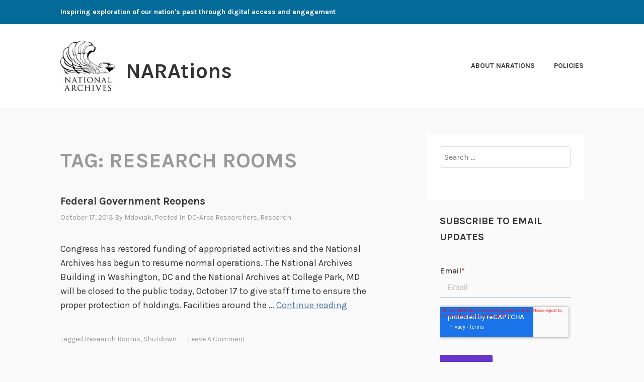

--- FILE ---
content_type: text/html; charset=UTF-8
request_url: https://narations.blogs.archives.gov/tag/research-rooms/
body_size: 16665
content:
<!DOCTYPE html>
<html lang="en-US">
<head>
<meta charset="UTF-8">
<meta name="viewport" content="width=device-width, initial-scale=1">
<link rel="profile" href="http://gmpg.org/xfn/11">
<link rel="pingback" href="https://narations.blogs.archives.gov/xmlrpc.php">

<title>research rooms &#8211; NARAtions</title>
<script type="text/javascript">
/* <![CDATA[ */
window.JetpackScriptData = {"site":{"icon":"","title":"NARAtions","host":"unknown","is_wpcom_platform":false}};
/* ]]> */
</script>
<meta name='robots' content='max-image-preview:large' />
	<style>img:is([sizes="auto" i], [sizes^="auto," i]) { contain-intrinsic-size: 3000px 1500px }</style>
	
<script>
dataLayer = [[]];
</script>
<!-- Google Tag Manager -->
  <script>(function(w,d,s,l,i){w[l]=w[l]||[];w[l].push({'gtm.start':
  new Date().getTime(),event:'gtm.js'});var f=d.getElementsByTagName(s)[0],
  j=d.createElement(s),dl=l!='dataLayer'?'&l='+l:'';j.async=true;j.src=
  'https://www.googletagmanager.com/gtm.js?id='+i+dl;f.parentNode.insertBefore(j,f);
  })(window,document,'script','dataLayer','GTM-WLMC86');</script>
  <!-- End Google Tag Manager -->
<link rel='dns-prefetch' href='//stats.wp.com' />
<link rel='dns-prefetch' href='//fonts.googleapis.com' />
<link rel='dns-prefetch' href='//v0.wordpress.com' />
<link rel='dns-prefetch' href='//www.googletagmanager.com' />
<link rel='preconnect' href='//i0.wp.com' />
<link rel='preconnect' href='//c0.wp.com' />
<link rel="alternate" type="application/rss+xml" title="NARAtions &raquo; Feed" href="https://narations.blogs.archives.gov/feed/" />
<link rel="alternate" type="application/rss+xml" title="NARAtions &raquo; Comments Feed" href="https://narations.blogs.archives.gov/comments/feed/" />
<link rel="alternate" type="application/rss+xml" title="NARAtions &raquo; research rooms Tag Feed" href="https://narations.blogs.archives.gov/tag/research-rooms/feed/" />
<script type="text/javascript">
/* <![CDATA[ */
window._wpemojiSettings = {"baseUrl":"https:\/\/s.w.org\/images\/core\/emoji\/15.1.0\/72x72\/","ext":".png","svgUrl":"https:\/\/s.w.org\/images\/core\/emoji\/15.1.0\/svg\/","svgExt":".svg","source":{"concatemoji":"https:\/\/narations.blogs.archives.gov\/wp-includes\/js\/wp-emoji-release.min.js?ver=6.8.1"}};
/*! This file is auto-generated */
!function(i,n){var o,s,e;function c(e){try{var t={supportTests:e,timestamp:(new Date).valueOf()};sessionStorage.setItem(o,JSON.stringify(t))}catch(e){}}function p(e,t,n){e.clearRect(0,0,e.canvas.width,e.canvas.height),e.fillText(t,0,0);var t=new Uint32Array(e.getImageData(0,0,e.canvas.width,e.canvas.height).data),r=(e.clearRect(0,0,e.canvas.width,e.canvas.height),e.fillText(n,0,0),new Uint32Array(e.getImageData(0,0,e.canvas.width,e.canvas.height).data));return t.every(function(e,t){return e===r[t]})}function u(e,t,n){switch(t){case"flag":return n(e,"\ud83c\udff3\ufe0f\u200d\u26a7\ufe0f","\ud83c\udff3\ufe0f\u200b\u26a7\ufe0f")?!1:!n(e,"\ud83c\uddfa\ud83c\uddf3","\ud83c\uddfa\u200b\ud83c\uddf3")&&!n(e,"\ud83c\udff4\udb40\udc67\udb40\udc62\udb40\udc65\udb40\udc6e\udb40\udc67\udb40\udc7f","\ud83c\udff4\u200b\udb40\udc67\u200b\udb40\udc62\u200b\udb40\udc65\u200b\udb40\udc6e\u200b\udb40\udc67\u200b\udb40\udc7f");case"emoji":return!n(e,"\ud83d\udc26\u200d\ud83d\udd25","\ud83d\udc26\u200b\ud83d\udd25")}return!1}function f(e,t,n){var r="undefined"!=typeof WorkerGlobalScope&&self instanceof WorkerGlobalScope?new OffscreenCanvas(300,150):i.createElement("canvas"),a=r.getContext("2d",{willReadFrequently:!0}),o=(a.textBaseline="top",a.font="600 32px Arial",{});return e.forEach(function(e){o[e]=t(a,e,n)}),o}function t(e){var t=i.createElement("script");t.src=e,t.defer=!0,i.head.appendChild(t)}"undefined"!=typeof Promise&&(o="wpEmojiSettingsSupports",s=["flag","emoji"],n.supports={everything:!0,everythingExceptFlag:!0},e=new Promise(function(e){i.addEventListener("DOMContentLoaded",e,{once:!0})}),new Promise(function(t){var n=function(){try{var e=JSON.parse(sessionStorage.getItem(o));if("object"==typeof e&&"number"==typeof e.timestamp&&(new Date).valueOf()<e.timestamp+604800&&"object"==typeof e.supportTests)return e.supportTests}catch(e){}return null}();if(!n){if("undefined"!=typeof Worker&&"undefined"!=typeof OffscreenCanvas&&"undefined"!=typeof URL&&URL.createObjectURL&&"undefined"!=typeof Blob)try{var e="postMessage("+f.toString()+"("+[JSON.stringify(s),u.toString(),p.toString()].join(",")+"));",r=new Blob([e],{type:"text/javascript"}),a=new Worker(URL.createObjectURL(r),{name:"wpTestEmojiSupports"});return void(a.onmessage=function(e){c(n=e.data),a.terminate(),t(n)})}catch(e){}c(n=f(s,u,p))}t(n)}).then(function(e){for(var t in e)n.supports[t]=e[t],n.supports.everything=n.supports.everything&&n.supports[t],"flag"!==t&&(n.supports.everythingExceptFlag=n.supports.everythingExceptFlag&&n.supports[t]);n.supports.everythingExceptFlag=n.supports.everythingExceptFlag&&!n.supports.flag,n.DOMReady=!1,n.readyCallback=function(){n.DOMReady=!0}}).then(function(){return e}).then(function(){var e;n.supports.everything||(n.readyCallback(),(e=n.source||{}).concatemoji?t(e.concatemoji):e.wpemoji&&e.twemoji&&(t(e.twemoji),t(e.wpemoji)))}))}((window,document),window._wpemojiSettings);
/* ]]> */
</script>
<style id='wp-emoji-styles-inline-css' type='text/css'>

	img.wp-smiley, img.emoji {
		display: inline !important;
		border: none !important;
		box-shadow: none !important;
		height: 1em !important;
		width: 1em !important;
		margin: 0 0.07em !important;
		vertical-align: -0.1em !important;
		background: none !important;
		padding: 0 !important;
	}
</style>
<link rel='stylesheet' id='wp-block-library-css' href='https://c0.wp.com/c/6.8.1/wp-includes/css/dist/block-library/style.min.css' type='text/css' media='all' />
<style id='classic-theme-styles-inline-css' type='text/css'>
/*! This file is auto-generated */
.wp-block-button__link{color:#fff;background-color:#32373c;border-radius:9999px;box-shadow:none;text-decoration:none;padding:calc(.667em + 2px) calc(1.333em + 2px);font-size:1.125em}.wp-block-file__button{background:#32373c;color:#fff;text-decoration:none}
</style>
<link rel='stylesheet' id='mediaelement-css' href='https://c0.wp.com/c/6.8.1/wp-includes/js/mediaelement/mediaelementplayer-legacy.min.css' type='text/css' media='all' />
<link rel='stylesheet' id='wp-mediaelement-css' href='https://c0.wp.com/c/6.8.1/wp-includes/js/mediaelement/wp-mediaelement.min.css' type='text/css' media='all' />
<style id='jetpack-sharing-buttons-style-inline-css' type='text/css'>
.jetpack-sharing-buttons__services-list{display:flex;flex-direction:row;flex-wrap:wrap;gap:0;list-style-type:none;margin:5px;padding:0}.jetpack-sharing-buttons__services-list.has-small-icon-size{font-size:12px}.jetpack-sharing-buttons__services-list.has-normal-icon-size{font-size:16px}.jetpack-sharing-buttons__services-list.has-large-icon-size{font-size:24px}.jetpack-sharing-buttons__services-list.has-huge-icon-size{font-size:36px}@media print{.jetpack-sharing-buttons__services-list{display:none!important}}.editor-styles-wrapper .wp-block-jetpack-sharing-buttons{gap:0;padding-inline-start:0}ul.jetpack-sharing-buttons__services-list.has-background{padding:1.25em 2.375em}
</style>
<style id='global-styles-inline-css' type='text/css'>
:root{--wp--preset--aspect-ratio--square: 1;--wp--preset--aspect-ratio--4-3: 4/3;--wp--preset--aspect-ratio--3-4: 3/4;--wp--preset--aspect-ratio--3-2: 3/2;--wp--preset--aspect-ratio--2-3: 2/3;--wp--preset--aspect-ratio--16-9: 16/9;--wp--preset--aspect-ratio--9-16: 9/16;--wp--preset--color--black: #000000;--wp--preset--color--cyan-bluish-gray: #abb8c3;--wp--preset--color--white: #ffffff;--wp--preset--color--pale-pink: #f78da7;--wp--preset--color--vivid-red: #cf2e2e;--wp--preset--color--luminous-vivid-orange: #ff6900;--wp--preset--color--luminous-vivid-amber: #fcb900;--wp--preset--color--light-green-cyan: #7bdcb5;--wp--preset--color--vivid-green-cyan: #00d084;--wp--preset--color--pale-cyan-blue: #8ed1fc;--wp--preset--color--vivid-cyan-blue: #0693e3;--wp--preset--color--vivid-purple: #9b51e0;--wp--preset--gradient--vivid-cyan-blue-to-vivid-purple: linear-gradient(135deg,rgba(6,147,227,1) 0%,rgb(155,81,224) 100%);--wp--preset--gradient--light-green-cyan-to-vivid-green-cyan: linear-gradient(135deg,rgb(122,220,180) 0%,rgb(0,208,130) 100%);--wp--preset--gradient--luminous-vivid-amber-to-luminous-vivid-orange: linear-gradient(135deg,rgba(252,185,0,1) 0%,rgba(255,105,0,1) 100%);--wp--preset--gradient--luminous-vivid-orange-to-vivid-red: linear-gradient(135deg,rgba(255,105,0,1) 0%,rgb(207,46,46) 100%);--wp--preset--gradient--very-light-gray-to-cyan-bluish-gray: linear-gradient(135deg,rgb(238,238,238) 0%,rgb(169,184,195) 100%);--wp--preset--gradient--cool-to-warm-spectrum: linear-gradient(135deg,rgb(74,234,220) 0%,rgb(151,120,209) 20%,rgb(207,42,186) 40%,rgb(238,44,130) 60%,rgb(251,105,98) 80%,rgb(254,248,76) 100%);--wp--preset--gradient--blush-light-purple: linear-gradient(135deg,rgb(255,206,236) 0%,rgb(152,150,240) 100%);--wp--preset--gradient--blush-bordeaux: linear-gradient(135deg,rgb(254,205,165) 0%,rgb(254,45,45) 50%,rgb(107,0,62) 100%);--wp--preset--gradient--luminous-dusk: linear-gradient(135deg,rgb(255,203,112) 0%,rgb(199,81,192) 50%,rgb(65,88,208) 100%);--wp--preset--gradient--pale-ocean: linear-gradient(135deg,rgb(255,245,203) 0%,rgb(182,227,212) 50%,rgb(51,167,181) 100%);--wp--preset--gradient--electric-grass: linear-gradient(135deg,rgb(202,248,128) 0%,rgb(113,206,126) 100%);--wp--preset--gradient--midnight: linear-gradient(135deg,rgb(2,3,129) 0%,rgb(40,116,252) 100%);--wp--preset--font-size--small: 13px;--wp--preset--font-size--medium: 20px;--wp--preset--font-size--large: 36px;--wp--preset--font-size--x-large: 42px;--wp--preset--spacing--20: 0.44rem;--wp--preset--spacing--30: 0.67rem;--wp--preset--spacing--40: 1rem;--wp--preset--spacing--50: 1.5rem;--wp--preset--spacing--60: 2.25rem;--wp--preset--spacing--70: 3.38rem;--wp--preset--spacing--80: 5.06rem;--wp--preset--shadow--natural: 6px 6px 9px rgba(0, 0, 0, 0.2);--wp--preset--shadow--deep: 12px 12px 50px rgba(0, 0, 0, 0.4);--wp--preset--shadow--sharp: 6px 6px 0px rgba(0, 0, 0, 0.2);--wp--preset--shadow--outlined: 6px 6px 0px -3px rgba(255, 255, 255, 1), 6px 6px rgba(0, 0, 0, 1);--wp--preset--shadow--crisp: 6px 6px 0px rgba(0, 0, 0, 1);}:where(.is-layout-flex){gap: 0.5em;}:where(.is-layout-grid){gap: 0.5em;}body .is-layout-flex{display: flex;}.is-layout-flex{flex-wrap: wrap;align-items: center;}.is-layout-flex > :is(*, div){margin: 0;}body .is-layout-grid{display: grid;}.is-layout-grid > :is(*, div){margin: 0;}:where(.wp-block-columns.is-layout-flex){gap: 2em;}:where(.wp-block-columns.is-layout-grid){gap: 2em;}:where(.wp-block-post-template.is-layout-flex){gap: 1.25em;}:where(.wp-block-post-template.is-layout-grid){gap: 1.25em;}.has-black-color{color: var(--wp--preset--color--black) !important;}.has-cyan-bluish-gray-color{color: var(--wp--preset--color--cyan-bluish-gray) !important;}.has-white-color{color: var(--wp--preset--color--white) !important;}.has-pale-pink-color{color: var(--wp--preset--color--pale-pink) !important;}.has-vivid-red-color{color: var(--wp--preset--color--vivid-red) !important;}.has-luminous-vivid-orange-color{color: var(--wp--preset--color--luminous-vivid-orange) !important;}.has-luminous-vivid-amber-color{color: var(--wp--preset--color--luminous-vivid-amber) !important;}.has-light-green-cyan-color{color: var(--wp--preset--color--light-green-cyan) !important;}.has-vivid-green-cyan-color{color: var(--wp--preset--color--vivid-green-cyan) !important;}.has-pale-cyan-blue-color{color: var(--wp--preset--color--pale-cyan-blue) !important;}.has-vivid-cyan-blue-color{color: var(--wp--preset--color--vivid-cyan-blue) !important;}.has-vivid-purple-color{color: var(--wp--preset--color--vivid-purple) !important;}.has-black-background-color{background-color: var(--wp--preset--color--black) !important;}.has-cyan-bluish-gray-background-color{background-color: var(--wp--preset--color--cyan-bluish-gray) !important;}.has-white-background-color{background-color: var(--wp--preset--color--white) !important;}.has-pale-pink-background-color{background-color: var(--wp--preset--color--pale-pink) !important;}.has-vivid-red-background-color{background-color: var(--wp--preset--color--vivid-red) !important;}.has-luminous-vivid-orange-background-color{background-color: var(--wp--preset--color--luminous-vivid-orange) !important;}.has-luminous-vivid-amber-background-color{background-color: var(--wp--preset--color--luminous-vivid-amber) !important;}.has-light-green-cyan-background-color{background-color: var(--wp--preset--color--light-green-cyan) !important;}.has-vivid-green-cyan-background-color{background-color: var(--wp--preset--color--vivid-green-cyan) !important;}.has-pale-cyan-blue-background-color{background-color: var(--wp--preset--color--pale-cyan-blue) !important;}.has-vivid-cyan-blue-background-color{background-color: var(--wp--preset--color--vivid-cyan-blue) !important;}.has-vivid-purple-background-color{background-color: var(--wp--preset--color--vivid-purple) !important;}.has-black-border-color{border-color: var(--wp--preset--color--black) !important;}.has-cyan-bluish-gray-border-color{border-color: var(--wp--preset--color--cyan-bluish-gray) !important;}.has-white-border-color{border-color: var(--wp--preset--color--white) !important;}.has-pale-pink-border-color{border-color: var(--wp--preset--color--pale-pink) !important;}.has-vivid-red-border-color{border-color: var(--wp--preset--color--vivid-red) !important;}.has-luminous-vivid-orange-border-color{border-color: var(--wp--preset--color--luminous-vivid-orange) !important;}.has-luminous-vivid-amber-border-color{border-color: var(--wp--preset--color--luminous-vivid-amber) !important;}.has-light-green-cyan-border-color{border-color: var(--wp--preset--color--light-green-cyan) !important;}.has-vivid-green-cyan-border-color{border-color: var(--wp--preset--color--vivid-green-cyan) !important;}.has-pale-cyan-blue-border-color{border-color: var(--wp--preset--color--pale-cyan-blue) !important;}.has-vivid-cyan-blue-border-color{border-color: var(--wp--preset--color--vivid-cyan-blue) !important;}.has-vivid-purple-border-color{border-color: var(--wp--preset--color--vivid-purple) !important;}.has-vivid-cyan-blue-to-vivid-purple-gradient-background{background: var(--wp--preset--gradient--vivid-cyan-blue-to-vivid-purple) !important;}.has-light-green-cyan-to-vivid-green-cyan-gradient-background{background: var(--wp--preset--gradient--light-green-cyan-to-vivid-green-cyan) !important;}.has-luminous-vivid-amber-to-luminous-vivid-orange-gradient-background{background: var(--wp--preset--gradient--luminous-vivid-amber-to-luminous-vivid-orange) !important;}.has-luminous-vivid-orange-to-vivid-red-gradient-background{background: var(--wp--preset--gradient--luminous-vivid-orange-to-vivid-red) !important;}.has-very-light-gray-to-cyan-bluish-gray-gradient-background{background: var(--wp--preset--gradient--very-light-gray-to-cyan-bluish-gray) !important;}.has-cool-to-warm-spectrum-gradient-background{background: var(--wp--preset--gradient--cool-to-warm-spectrum) !important;}.has-blush-light-purple-gradient-background{background: var(--wp--preset--gradient--blush-light-purple) !important;}.has-blush-bordeaux-gradient-background{background: var(--wp--preset--gradient--blush-bordeaux) !important;}.has-luminous-dusk-gradient-background{background: var(--wp--preset--gradient--luminous-dusk) !important;}.has-pale-ocean-gradient-background{background: var(--wp--preset--gradient--pale-ocean) !important;}.has-electric-grass-gradient-background{background: var(--wp--preset--gradient--electric-grass) !important;}.has-midnight-gradient-background{background: var(--wp--preset--gradient--midnight) !important;}.has-small-font-size{font-size: var(--wp--preset--font-size--small) !important;}.has-medium-font-size{font-size: var(--wp--preset--font-size--medium) !important;}.has-large-font-size{font-size: var(--wp--preset--font-size--large) !important;}.has-x-large-font-size{font-size: var(--wp--preset--font-size--x-large) !important;}
:where(.wp-block-post-template.is-layout-flex){gap: 1.25em;}:where(.wp-block-post-template.is-layout-grid){gap: 1.25em;}
:where(.wp-block-columns.is-layout-flex){gap: 2em;}:where(.wp-block-columns.is-layout-grid){gap: 2em;}
:root :where(.wp-block-pullquote){font-size: 1.5em;line-height: 1.6;}
</style>
<link rel='stylesheet' id='karuna-style-css' href='https://narations.blogs.archives.gov/wp-content/themes/karuna/style.css?ver=6.8.1' type='text/css' media='all' />
<link rel='stylesheet' id='karuna-fonts-css' href='https://fonts.googleapis.com/css?family=Karla%3A400%2C400italic%2C700%2C700italic&#038;subset=latin%2Clatin-ext' type='text/css' media='all' />
<link rel='stylesheet' id='genericons-css' href='https://c0.wp.com/p/jetpack/14.8/_inc/genericons/genericons/genericons.css' type='text/css' media='all' />
<style id='akismet-widget-style-inline-css' type='text/css'>

			.a-stats {
				--akismet-color-mid-green: #357b49;
				--akismet-color-white: #fff;
				--akismet-color-light-grey: #f6f7f7;

				max-width: 350px;
				width: auto;
			}

			.a-stats * {
				all: unset;
				box-sizing: border-box;
			}

			.a-stats strong {
				font-weight: 600;
			}

			.a-stats a.a-stats__link,
			.a-stats a.a-stats__link:visited,
			.a-stats a.a-stats__link:active {
				background: var(--akismet-color-mid-green);
				border: none;
				box-shadow: none;
				border-radius: 8px;
				color: var(--akismet-color-white);
				cursor: pointer;
				display: block;
				font-family: -apple-system, BlinkMacSystemFont, 'Segoe UI', 'Roboto', 'Oxygen-Sans', 'Ubuntu', 'Cantarell', 'Helvetica Neue', sans-serif;
				font-weight: 500;
				padding: 12px;
				text-align: center;
				text-decoration: none;
				transition: all 0.2s ease;
			}

			/* Extra specificity to deal with TwentyTwentyOne focus style */
			.widget .a-stats a.a-stats__link:focus {
				background: var(--akismet-color-mid-green);
				color: var(--akismet-color-white);
				text-decoration: none;
			}

			.a-stats a.a-stats__link:hover {
				filter: brightness(110%);
				box-shadow: 0 4px 12px rgba(0, 0, 0, 0.06), 0 0 2px rgba(0, 0, 0, 0.16);
			}

			.a-stats .count {
				color: var(--akismet-color-white);
				display: block;
				font-size: 1.5em;
				line-height: 1.4;
				padding: 0 13px;
				white-space: nowrap;
			}
		
</style>
<script type="text/javascript" src="https://c0.wp.com/c/6.8.1/wp-includes/js/jquery/jquery.min.js" id="jquery-core-js"></script>
<script type="text/javascript" src="https://c0.wp.com/c/6.8.1/wp-includes/js/jquery/jquery-migrate.min.js" id="jquery-migrate-js"></script>
<script type="text/javascript" id="email-posts-to-subscribers-js-extra">
/* <![CDATA[ */
var elp_data = {"messages":{"elp_name_required":"Please enter name.","elp_email_required":"Please enter email address.","elp_invalid_name":"Name seems invalid.","elp_invalid_email":"Email address seems invalid.","elp_unexpected_error":"Oops.. Unexpected error occurred.","elp_invalid_captcha":"Robot verification failed, please try again.","elp_invalid_key":"Robot verification failed, invalid key.","elp_successfull_single":"You have successfully subscribed.","elp_successfull_double":"You have successfully subscribed. You will receive a confirmation email in few minutes. Please follow the link in it to confirm your subscription. If the email takes more than 15 minutes to appear in your mailbox, please check your spam folder.","elp_email_exist":"Email already exist.","elp_email_squeeze":"You are trying to submit too fast. try again in 1 minute."},"elp_ajax_url":"https:\/\/narations.blogs.archives.gov\/wp-admin\/admin-ajax.php"};
/* ]]> */
</script>
<script type="text/javascript" src="https://narations.blogs.archives.gov/wp-content/plugins/email-posts-to-subscribers//inc/email-posts-to-subscribers.js?ver=2.2" id="email-posts-to-subscribers-js"></script>
<link rel="https://api.w.org/" href="https://narations.blogs.archives.gov/wp-json/" /><link rel="alternate" title="JSON" type="application/json" href="https://narations.blogs.archives.gov/wp-json/wp/v2/tags/154166132" /><link rel="EditURI" type="application/rsd+xml" title="RSD" href="https://narations.blogs.archives.gov/xmlrpc.php?rsd" />
<meta name="generator" content="WordPress 6.8.1" />
<style>.elp_form_message.success { color: #008000;font-weight: bold; } .elp_form_message.error { color: #ff0000; } .elp_form_message.boterror { color: #ff0000; } </style><!-- HubSpot WordPress Plugin v11.3.6: embed JS disabled as a portalId has not yet been configured --><meta name="generator" content="Site Kit by Google 1.156.0" />	<style>img#wpstats{display:none}</style>
		
<!-- Jetpack Open Graph Tags -->
<meta property="og:type" content="website" />
<meta property="og:title" content="research rooms &#8211; NARAtions" />
<meta property="og:url" content="https://narations.blogs.archives.gov/tag/research-rooms/" />
<meta property="og:site_name" content="NARAtions" />
<meta property="og:image" content="https://s0.wp.com/i/blank.jpg" />
<meta property="og:image:alt" content="" />
<meta property="og:locale" content="en_US" />

<!-- End Jetpack Open Graph Tags -->
		<style type="text/css" id="wp-custom-css">
			.top-bar .site-description {
width: 100%;
}
.top-bar {
 background-color: #046b99;
}
.site-branding .site-title { margin-top: 1.2rem;}

 .site-description, .site-title {
text-transform: none; 
}

div.site-branding{
        font-size: 1.3rem;
        
}header > h2 > a{
    font-size: 1.3rem;
}

a {
    color: #4773aa;
}

a:hover {
        color:#73b3e7;
}

body{
        background:#f9f9f9;
}

.entry-meta, .entry-footer {
  text-transform: capitalize;
}

.entry-title a:hover, .entry-title a:focus {
    color: #73b3e7;
}

.entry-content
a {
    text-decoration: underline;
    font-weight: normal;
}

#secondary.widget-area{
        background-color: #fff;
}

#search-2{
background-color: transparent;
}

#email-posts-to-subscribers-2{
background-color: transparent;
}


#calendar-3{
background-color: transparent;
}

#archives-4{
background-color: transparent;
}

#catalog-5{
background-color:transparent;
}

#categories-4{
background-color: transparent;
}

#tag_cloud-3{
background-color: transparent;
}

figcaption {
font-size: .9rem;
font-style: italic;
color: #494949;
}

#infinite-handle > span {
    background-color: #0071bc;
    color: white;
}

.comment-navigation a, .comment-navigation a:visited, .posts-navigation a, .posts-navigation a:visited, .post-navigation a, .post-navigation a:visited {
        color: black;
}

.nav-links  a:hover {
        color: #73b3e7;
}

.site-footer {
    background-color: #046b99;
    width: 100%;
}

.footer-widgets-wrapper {
    background-color: #046b99;

/*
	CSS Migrated from Jetpack:
*/

/*
Welcome to Custom CSS!

CSS (Cascading Style Sheets) is a kind of code that tells the browser how
to render a web page. You may delete these comments and get started with
your customizations.

By default, your stylesheet will be loaded after the theme stylesheets,
which means that your rules can take precedence and override the theme CSS
rules. Just write here what you want to change, you don't need to copy all
your theme's stylesheet content.

If you need any further help, ask in the CSS Customization forum.
*/		</style>
		</head>

<body class="archive tag tag-research-rooms tag-154166132 wp-custom-logo wp-theme-karuna group-blog hfeed">
	<!-- Google Tag Manager (noscript) -->
<noscript><iframe src="https://www.googletagmanager.com/ns.html?id=GTM-WLMC86" height="0" width="0" style="display:none;visibility:hidden"></iframe></noscript>
<!-- End Google Tag Manager (noscript) -->
<div id="page" class="site">
	<a class="skip-link screen-reader-text" href="#content">Skip to content</a>

	<header id="masthead" class="site-header" role="banner">

		<div class="top-bar">
	<div class="top-bar-wrapper">
					<p class="site-description">Inspiring exploration of our nation&#039;s past through digital access and engagement</p>
		
			</div><!-- .top-bar-wrapper -->
</div><!-- .top-bar -->
		<div class="sticky-wrapper">
	<div class="site-branding-wrapper">
		<div class="site-branding">
			<a href="https://narations.blogs.archives.gov/" class="custom-logo-link" rel="home"><img width="150" height="139" src="https://i0.wp.com/narations.blogs.archives.gov/wp-content/uploads/sites/13/2018/05/black-new-2-e1526579659403.jpg?fit=150%2C139&amp;ssl=1" class="custom-logo" alt="NARAtions" decoding="async" data-attachment-id="10494" data-permalink="https://narations.blogs.archives.gov/eaglemetallic223final-5/" data-orig-file="https://i0.wp.com/narations.blogs.archives.gov/wp-content/uploads/sites/13/2018/05/black-new-2-e1526579659403.jpg?fit=150%2C139&amp;ssl=1" data-orig-size="150,139" data-comments-opened="1" data-image-meta="{&quot;aperture&quot;:&quot;0&quot;,&quot;credit&quot;:&quot;&quot;,&quot;camera&quot;:&quot;&quot;,&quot;caption&quot;:&quot;&quot;,&quot;created_timestamp&quot;:&quot;0&quot;,&quot;copyright&quot;:&quot;&quot;,&quot;focal_length&quot;:&quot;0&quot;,&quot;iso&quot;:&quot;0&quot;,&quot;shutter_speed&quot;:&quot;0&quot;,&quot;title&quot;:&quot;&quot;,&quot;orientation&quot;:&quot;0&quot;}" data-image-title="150 x 139 Logo" data-image-description="" data-image-caption="" data-medium-file="https://i0.wp.com/narations.blogs.archives.gov/wp-content/uploads/sites/13/2018/05/black-new-2-e1526579659403.jpg?fit=150%2C139&amp;ssl=1" data-large-file="https://i0.wp.com/narations.blogs.archives.gov/wp-content/uploads/sites/13/2018/05/black-new-2-e1526579659403.jpg?fit=150%2C139&amp;ssl=1" /></a>							<p class="site-title"><a href="https://narations.blogs.archives.gov/" rel="home">NARAtions</a></p>
					</div><!-- .site-branding -->

		<nav id="site-navigation" class="main-navigation" role="navigation">
	<button class="menu-toggle" aria-controls="top-menu" aria-expanded="false"><span class="genericon genericon-menu"></span>Menu</button>
	<div id="top-menu" class="menu"><ul>
<li class="page_item page-item-1807"><a href="https://narations.blogs.archives.gov/about-2/">About NARAtions</a></li>
<li class="page_item page-item-24"><a href="https://narations.blogs.archives.gov/policies/">Policies</a></li>
</ul></div>
</nav><!-- #site-navigation -->
			</div><!-- .site-branding-wrapper -->
</div><!-- .sticky-wrapper -->
		
		
	</header>
	<div id="content" class="site-content">

	<div id="primary" class="content-area">
		<main id="main" class="site-main" role="main">

		
			<header class="page-header">
				<h1 class="page-title">Tag: <span>research rooms</span></h1>			</header>
			
<article id="post-9019" class="post-9019 post type-post status-publish format-standard hentry category-dc-area-researchers category-research tag-research-rooms tag-shutdown">
	
	<header class="entry-header">
		<h2 class="entry-title"><a href="https://narations.blogs.archives.gov/2013/10/17/federal-government-reopens/" rel="bookmark">Federal Government Reopens</a></h2>				<div class="entry-meta">
			<span class="posted-on"><a href="https://narations.blogs.archives.gov/2013/10/17/federal-government-reopens/" rel="bookmark"><time class="entry-date published updated" datetime="2013-10-17T09:49:30-04:00">October 17, 2013</time></a></span><span class="byline"> by <span class="author vcard"><a class="url fn n" href="https://narations.blogs.archives.gov/author/mdoviak/">mdoviak</a></span></span><span class="cat-links">, posted in <a href="https://narations.blogs.archives.gov/category/dc-area-researchers/" rel="category tag">DC-area Researchers</a>, <a href="https://narations.blogs.archives.gov/category/research/" rel="category tag">Research</a></span>		</div><!-- .entry-meta -->			</header>
	<div class="entry-content">
		<p>Congress has restored funding of appropriated activities and the National Archives has begun to resume normal operations. The National Archives Building in Washington, DC and the National Archives at College Park, MD will be closed to the public today, October 17 to give staff time to ensure the proper protection of holdings. Facilities around the &hellip; <a href="https://narations.blogs.archives.gov/2013/10/17/federal-government-reopens/" class="more-link">Continue reading <span class="screen-reader-text">Federal Government Reopens</span></a></p>	</div>
		<footer class="entry-footer">
		<span class="tags-links">Tagged <a href="https://narations.blogs.archives.gov/tag/research-rooms/" rel="tag">research rooms</a>, <a href="https://narations.blogs.archives.gov/tag/shutdown/" rel="tag">shutdown</a></span><span class="comments-link"><a href="https://narations.blogs.archives.gov/2013/10/17/federal-government-reopens/#respond">Leave a comment</a></span>	</footer><!-- .entry-footer -->
	</article><!-- #post-## -->
<article id="post-8731" class="post-8731 post type-post status-publish format-standard hentry category-dc-area-researchers category-research tag-exhibits tag-hours tag-research-rooms tag-sequestration has-post-thumbnail fallback-thumbnail">
			<div class="post-thumbnail">
			<a href="https://narations.blogs.archives.gov/2013/03/11/reduction-of-public-hours-in-washington-dc-area/">
				<img width="365" height="540" src="https://i0.wp.com/narations.blogs.archives.gov/wp-content/uploads/sites/13/2013/03/551447.gif?resize=365%2C540" sizes="min(365px, 100vw)" loading="lazy" decoding="async" title="Reduction of Public Hours in Washington, DC Area" class="attachment-karuna-featured-image wp-post-image" />			</a>
		</div>
	
	<header class="entry-header">
		<h2 class="entry-title"><a href="https://narations.blogs.archives.gov/2013/03/11/reduction-of-public-hours-in-washington-dc-area/" rel="bookmark">Reduction of Public Hours in Washington, DC Area</a></h2>				<div class="entry-meta">
			<span class="posted-on"><a href="https://narations.blogs.archives.gov/2013/03/11/reduction-of-public-hours-in-washington-dc-area/" rel="bookmark"><time class="entry-date published updated" datetime="2013-03-11T16:19:04-04:00">March 11, 2013</time></a></span><span class="byline"> by <span class="author vcard"><a class="url fn n" href="https://narations.blogs.archives.gov/author/mdoviak/">mdoviak</a></span></span><span class="cat-links">, posted in <a href="https://narations.blogs.archives.gov/category/dc-area-researchers/" rel="category tag">DC-area Researchers</a>, <a href="https://narations.blogs.archives.gov/category/research/" rel="category tag">Research</a></span>		</div><!-- .entry-meta -->			</header>
	<div class="entry-content">
		<p>Starting on Friday, March 15, the National Archives will reduce public hours at two locations in the Washington, DC, area as part of actions it is taking due to sequestration. These reductions will affect exhibit spaces and research rooms at the National Archives Building in Washington, DC, and research rooms at the National Archives at &hellip; <a href="https://narations.blogs.archives.gov/2013/03/11/reduction-of-public-hours-in-washington-dc-area/" class="more-link">Continue reading <span class="screen-reader-text">Reduction of Public Hours in Washington, DC Area</span></a></p>	</div>
		<footer class="entry-footer">
		<span class="tags-links">Tagged <a href="https://narations.blogs.archives.gov/tag/exhibits/" rel="tag">exhibits</a>, <a href="https://narations.blogs.archives.gov/tag/hours/" rel="tag">hours</a>, <a href="https://narations.blogs.archives.gov/tag/research-rooms/" rel="tag">research rooms</a>, <a href="https://narations.blogs.archives.gov/tag/sequestration/" rel="tag">sequestration</a></span><span class="comments-link"><a href="https://narations.blogs.archives.gov/2013/03/11/reduction-of-public-hours-in-washington-dc-area/#comments">1 Comment</a></span>	</footer><!-- .entry-footer -->
	</article><!-- #post-## -->
<article id="post-6092" class="post-6092 post type-post status-publish format-standard hentry category-dc-area-researchers category-research tag-copiers tag-research-rooms">
	
	<header class="entry-header">
		<h2 class="entry-title"><a href="https://narations.blogs.archives.gov/2011/09/21/q-a-regarding-new-copiers-at-archives-i-and-archives-ii/" rel="bookmark">Q &amp; A Regarding New Copiers at Archives I and Archives II</a></h2>				<div class="entry-meta">
			<span class="posted-on"><a href="https://narations.blogs.archives.gov/2011/09/21/q-a-regarding-new-copiers-at-archives-i-and-archives-ii/" rel="bookmark"><time class="entry-date published updated" datetime="2011-09-21T10:24:02-04:00">September 21, 2011</time></a></span><span class="byline"> by <span class="author vcard"><a class="url fn n" href="https://narations.blogs.archives.gov/author/mdoviak/">mdoviak</a></span></span><span class="cat-links">, posted in <a href="https://narations.blogs.archives.gov/category/dc-area-researchers/" rel="category tag">DC-area Researchers</a>, <a href="https://narations.blogs.archives.gov/category/research/" rel="category tag">Research</a></span>		</div><!-- .entry-meta -->			</header>
	<div class="entry-content">
		<p>The following post comes from Diane Dimkoff, Director, Customer Services, Research Services (RD-DC). What is the status of the current OCE copiers? The maintenance contract with OCE has expired.  The current copiers must be replaced quickly.  Since copiers are used by fewer researchers, we believe there are sufficient working copiers to see us through until &hellip; <a href="https://narations.blogs.archives.gov/2011/09/21/q-a-regarding-new-copiers-at-archives-i-and-archives-ii/" class="more-link">Continue reading <span class="screen-reader-text">Q &amp; A Regarding New Copiers at Archives I and Archives II</span></a></p>	</div>
		<footer class="entry-footer">
		<span class="tags-links">Tagged <a href="https://narations.blogs.archives.gov/tag/copiers/" rel="tag">copiers</a>, <a href="https://narations.blogs.archives.gov/tag/research-rooms/" rel="tag">research rooms</a></span><span class="comments-link"><a href="https://narations.blogs.archives.gov/2011/09/21/q-a-regarding-new-copiers-at-archives-i-and-archives-ii/#comments">4 Comments</a></span>	</footer><!-- .entry-footer -->
	</article><!-- #post-## -->
		</main>
	</div>

<aside id="secondary" class="widget-area" role="complementary">
	<section id="search-2" class="widget widget_search"><form role="search" method="get" class="search-form" action="https://narations.blogs.archives.gov/">
				<label>
					<span class="screen-reader-text">Search for:</span>
					<input type="search" class="search-field" placeholder="Search &hellip;" value="" name="s" />
				</label>
				<input type="submit" class="search-submit" value="Search" />
			</form></section><section id="block-2" class="widget widget_block">
<div class="wp-block-group"><div class="wp-block-group__inner-container is-layout-constrained wp-container-core-group-is-layout-fdc12268 wp-block-group-is-layout-constrained">
<h2 class="wp-block-heading widget-title" style="text-transform:uppercase">Subscribe to Email Updates</h2>


<p><script charset="utf-8" type="text/javascript" src="//js.hsforms.net/forms/embed/v2.js"></script><br />
<script>
  hbspt.forms.create({
    region: "na1",
    portalId: "20973928",
    formId: "d6b80636-6739-4855-a4bf-3b4fb1de2f5c"
  });
</script></p>
</div></div>
</section><section id="archives-4" class="widget widget_archive"><h2 class="widget-title">Archives</h2>		<label class="screen-reader-text" for="archives-dropdown-4">Archives</label>
		<select id="archives-dropdown-4" name="archive-dropdown">
			
			<option value="">Select Month</option>
				<option value='https://narations.blogs.archives.gov/2024/07/'> July 2024 </option>
	<option value='https://narations.blogs.archives.gov/2022/02/'> February 2022 </option>
	<option value='https://narations.blogs.archives.gov/2020/08/'> August 2020 </option>
	<option value='https://narations.blogs.archives.gov/2020/06/'> June 2020 </option>
	<option value='https://narations.blogs.archives.gov/2019/10/'> October 2019 </option>
	<option value='https://narations.blogs.archives.gov/2019/09/'> September 2019 </option>
	<option value='https://narations.blogs.archives.gov/2019/07/'> July 2019 </option>
	<option value='https://narations.blogs.archives.gov/2019/06/'> June 2019 </option>
	<option value='https://narations.blogs.archives.gov/2019/04/'> April 2019 </option>
	<option value='https://narations.blogs.archives.gov/2019/03/'> March 2019 </option>
	<option value='https://narations.blogs.archives.gov/2018/12/'> December 2018 </option>
	<option value='https://narations.blogs.archives.gov/2018/10/'> October 2018 </option>
	<option value='https://narations.blogs.archives.gov/2018/09/'> September 2018 </option>
	<option value='https://narations.blogs.archives.gov/2018/05/'> May 2018 </option>
	<option value='https://narations.blogs.archives.gov/2018/02/'> February 2018 </option>
	<option value='https://narations.blogs.archives.gov/2018/01/'> January 2018 </option>
	<option value='https://narations.blogs.archives.gov/2017/12/'> December 2017 </option>
	<option value='https://narations.blogs.archives.gov/2017/10/'> October 2017 </option>
	<option value='https://narations.blogs.archives.gov/2017/09/'> September 2017 </option>
	<option value='https://narations.blogs.archives.gov/2017/08/'> August 2017 </option>
	<option value='https://narations.blogs.archives.gov/2017/07/'> July 2017 </option>
	<option value='https://narations.blogs.archives.gov/2017/06/'> June 2017 </option>
	<option value='https://narations.blogs.archives.gov/2017/05/'> May 2017 </option>
	<option value='https://narations.blogs.archives.gov/2017/04/'> April 2017 </option>
	<option value='https://narations.blogs.archives.gov/2017/02/'> February 2017 </option>
	<option value='https://narations.blogs.archives.gov/2016/12/'> December 2016 </option>
	<option value='https://narations.blogs.archives.gov/2016/11/'> November 2016 </option>
	<option value='https://narations.blogs.archives.gov/2016/10/'> October 2016 </option>
	<option value='https://narations.blogs.archives.gov/2016/09/'> September 2016 </option>
	<option value='https://narations.blogs.archives.gov/2016/08/'> August 2016 </option>
	<option value='https://narations.blogs.archives.gov/2016/07/'> July 2016 </option>
	<option value='https://narations.blogs.archives.gov/2016/06/'> June 2016 </option>
	<option value='https://narations.blogs.archives.gov/2016/04/'> April 2016 </option>
	<option value='https://narations.blogs.archives.gov/2016/03/'> March 2016 </option>
	<option value='https://narations.blogs.archives.gov/2016/02/'> February 2016 </option>
	<option value='https://narations.blogs.archives.gov/2015/10/'> October 2015 </option>
	<option value='https://narations.blogs.archives.gov/2015/09/'> September 2015 </option>
	<option value='https://narations.blogs.archives.gov/2015/08/'> August 2015 </option>
	<option value='https://narations.blogs.archives.gov/2015/07/'> July 2015 </option>
	<option value='https://narations.blogs.archives.gov/2015/05/'> May 2015 </option>
	<option value='https://narations.blogs.archives.gov/2015/04/'> April 2015 </option>
	<option value='https://narations.blogs.archives.gov/2015/03/'> March 2015 </option>
	<option value='https://narations.blogs.archives.gov/2015/02/'> February 2015 </option>
	<option value='https://narations.blogs.archives.gov/2015/01/'> January 2015 </option>
	<option value='https://narations.blogs.archives.gov/2014/12/'> December 2014 </option>
	<option value='https://narations.blogs.archives.gov/2014/10/'> October 2014 </option>
	<option value='https://narations.blogs.archives.gov/2014/08/'> August 2014 </option>
	<option value='https://narations.blogs.archives.gov/2014/07/'> July 2014 </option>
	<option value='https://narations.blogs.archives.gov/2014/06/'> June 2014 </option>
	<option value='https://narations.blogs.archives.gov/2014/05/'> May 2014 </option>
	<option value='https://narations.blogs.archives.gov/2014/04/'> April 2014 </option>
	<option value='https://narations.blogs.archives.gov/2014/03/'> March 2014 </option>
	<option value='https://narations.blogs.archives.gov/2014/02/'> February 2014 </option>
	<option value='https://narations.blogs.archives.gov/2013/11/'> November 2013 </option>
	<option value='https://narations.blogs.archives.gov/2013/10/'> October 2013 </option>
	<option value='https://narations.blogs.archives.gov/2013/09/'> September 2013 </option>
	<option value='https://narations.blogs.archives.gov/2013/08/'> August 2013 </option>
	<option value='https://narations.blogs.archives.gov/2013/07/'> July 2013 </option>
	<option value='https://narations.blogs.archives.gov/2013/06/'> June 2013 </option>
	<option value='https://narations.blogs.archives.gov/2013/05/'> May 2013 </option>
	<option value='https://narations.blogs.archives.gov/2013/04/'> April 2013 </option>
	<option value='https://narations.blogs.archives.gov/2013/03/'> March 2013 </option>
	<option value='https://narations.blogs.archives.gov/2013/02/'> February 2013 </option>
	<option value='https://narations.blogs.archives.gov/2013/01/'> January 2013 </option>
	<option value='https://narations.blogs.archives.gov/2012/12/'> December 2012 </option>
	<option value='https://narations.blogs.archives.gov/2012/10/'> October 2012 </option>
	<option value='https://narations.blogs.archives.gov/2012/09/'> September 2012 </option>
	<option value='https://narations.blogs.archives.gov/2012/08/'> August 2012 </option>
	<option value='https://narations.blogs.archives.gov/2012/07/'> July 2012 </option>
	<option value='https://narations.blogs.archives.gov/2012/06/'> June 2012 </option>
	<option value='https://narations.blogs.archives.gov/2012/05/'> May 2012 </option>
	<option value='https://narations.blogs.archives.gov/2012/04/'> April 2012 </option>
	<option value='https://narations.blogs.archives.gov/2012/03/'> March 2012 </option>
	<option value='https://narations.blogs.archives.gov/2012/02/'> February 2012 </option>
	<option value='https://narations.blogs.archives.gov/2012/01/'> January 2012 </option>
	<option value='https://narations.blogs.archives.gov/2011/12/'> December 2011 </option>
	<option value='https://narations.blogs.archives.gov/2011/11/'> November 2011 </option>
	<option value='https://narations.blogs.archives.gov/2011/10/'> October 2011 </option>
	<option value='https://narations.blogs.archives.gov/2011/09/'> September 2011 </option>
	<option value='https://narations.blogs.archives.gov/2011/08/'> August 2011 </option>
	<option value='https://narations.blogs.archives.gov/2011/07/'> July 2011 </option>
	<option value='https://narations.blogs.archives.gov/2011/06/'> June 2011 </option>
	<option value='https://narations.blogs.archives.gov/2011/05/'> May 2011 </option>
	<option value='https://narations.blogs.archives.gov/2011/04/'> April 2011 </option>
	<option value='https://narations.blogs.archives.gov/2011/03/'> March 2011 </option>
	<option value='https://narations.blogs.archives.gov/2011/02/'> February 2011 </option>
	<option value='https://narations.blogs.archives.gov/2011/01/'> January 2011 </option>
	<option value='https://narations.blogs.archives.gov/2010/12/'> December 2010 </option>
	<option value='https://narations.blogs.archives.gov/2010/11/'> November 2010 </option>
	<option value='https://narations.blogs.archives.gov/2010/10/'> October 2010 </option>
	<option value='https://narations.blogs.archives.gov/2010/09/'> September 2010 </option>
	<option value='https://narations.blogs.archives.gov/2010/08/'> August 2010 </option>
	<option value='https://narations.blogs.archives.gov/2010/07/'> July 2010 </option>
	<option value='https://narations.blogs.archives.gov/2010/06/'> June 2010 </option>
	<option value='https://narations.blogs.archives.gov/2010/05/'> May 2010 </option>
	<option value='https://narations.blogs.archives.gov/2010/04/'> April 2010 </option>
	<option value='https://narations.blogs.archives.gov/2010/03/'> March 2010 </option>
	<option value='https://narations.blogs.archives.gov/2010/02/'> February 2010 </option>
	<option value='https://narations.blogs.archives.gov/2010/01/'> January 2010 </option>
	<option value='https://narations.blogs.archives.gov/2009/12/'> December 2009 </option>
	<option value='https://narations.blogs.archives.gov/2009/11/'> November 2009 </option>
	<option value='https://narations.blogs.archives.gov/2009/10/'> October 2009 </option>
	<option value='https://narations.blogs.archives.gov/2009/09/'> September 2009 </option>
	<option value='https://narations.blogs.archives.gov/2009/08/'> August 2009 </option>

		</select>

			<script type="text/javascript">
/* <![CDATA[ */

(function() {
	var dropdown = document.getElementById( "archives-dropdown-4" );
	function onSelectChange() {
		if ( dropdown.options[ dropdown.selectedIndex ].value !== '' ) {
			document.location.href = this.options[ this.selectedIndex ].value;
		}
	}
	dropdown.onchange = onSelectChange;
})();

/* ]]> */
</script>
</section><section id="categories-4" class="widget widget_categories"><h2 class="widget-title">Categories</h2><form action="https://narations.blogs.archives.gov" method="get"><label class="screen-reader-text" for="cat">Categories</label><select  name='cat' id='cat' class='postform'>
	<option value='-1'>Select Category</option>
	<option class="level-0" value="29576721">1940 Census</option>
	<option class="level-0" value="7296695">Applied Research</option>
	<option class="level-0" value="20506850">Archives.gov</option>
	<option class="level-0" value="132868167">Archives.gov Redesign</option>
	<option class="level-0" value="34452">Catalog</option>
	<option class="level-0" value="130537735">Citizen Archivists</option>
	<option class="level-0" value="15888">Collaboration</option>
	<option class="level-0" value="98178">Community of Practice</option>
	<option class="level-0" value="5738">Contests</option>
	<option class="level-0" value="201845">crowdsourcing</option>
	<option class="level-0" value="10286">Databases</option>
	<option class="level-0" value="132022866">DC-area Researchers</option>
	<option class="level-0" value="93138563">Digital Government Strategy</option>
	<option class="level-0" value="106484">Digitization</option>
	<option class="level-0" value="1342">Education</option>
	<option class="level-0" value="30574">Electronic Records</option>
	<option class="level-0" value="924">Events</option>
	<option class="level-0" value="39727">exhibits</option>
	<option class="level-0" value="75340543">Family Tree Fridays</option>
	<option class="level-0" value="1186">Films</option>
	<option class="level-0" value="3685">Genealogy / Family History</option>
	<option class="level-0" value="10423928">GLAMs</option>
	<option class="level-0" value="72076518">History Hub</option>
	<option class="level-0" value="16625429">Innovation Hub</option>
	<option class="level-0" value="875">Miscellaneous</option>
	<option class="level-0" value="132033807">NARA Coast to Coast</option>
	<option class="level-0" value="132064762">NARA Staff Favorites</option>
	<option class="level-0" value="58980">National Archives Fellowship</option>
	<option class="level-0" value="8244978">NCAST</option>
	<option class="level-0" value="65832">Online Research</option>
	<option class="level-0" value="10119376">Open Government</option>
	<option class="level-0" value="132637087">Our Archives Wiki</option>
	<option class="level-0" value="67222">partnerships</option>
	<option class="level-0" value="1151">Photographs</option>
	<option class="level-0" value="35357246">Preservation</option>
	<option class="level-0" value="2213843">Presidential Libraries</option>
	<option class="level-0" value="562">Questions</option>
	<option class="level-0" value="146920">Records Management</option>
	<option class="level-0" value="941705">Reproductions</option>
	<option class="level-0" value="668">Research</option>
	<option class="level-0" value="409553">Social Media (Web 2.0)</option>
	<option class="level-0" value="357752814">Stories From Our Holdings</option>
	<option class="level-0" value="132022864">Tag It Tuesday</option>
	<option class="level-0" value="737591">Tech Tuesdays</option>
	<option class="level-0" value="317">Techniques</option>
	<option class="level-0" value="64217">transcription</option>
	<option class="level-0" value="1">Uncategorized</option>
	<option class="level-0" value="69471">Veterans / Military</option>
	<option class="level-0" value="132022861">What Are You Working On Wednesdays</option>
	<option class="level-0" value="58769051">Wikipedian in Residence</option>
</select>
</form><script type="text/javascript">
/* <![CDATA[ */

(function() {
	var dropdown = document.getElementById( "cat" );
	function onCatChange() {
		if ( dropdown.options[ dropdown.selectedIndex ].value > 0 ) {
			dropdown.parentNode.submit();
		}
	}
	dropdown.onchange = onCatChange;
})();

/* ]]> */
</script>
</section><section id="tag_cloud-3" class="widget widget_tag_cloud"><h2 class="widget-title">Tags</h2><div class="tagcloud"><a href="https://narations.blogs.archives.gov/tag/1940-census/" class="tag-cloud-link tag-link-589134551 tag-link-position-1" style="font-size: 9.575pt;" aria-label="1940 Census (10 items)">1940 Census</a>
<a href="https://narations.blogs.archives.gov/tag/arc/" class="tag-cloud-link tag-link-83435 tag-link-position-2" style="font-size: 18.85pt;" aria-label="ARC (36 items)">ARC</a>
<a href="https://narations.blogs.archives.gov/tag/archives/" class="tag-cloud-link tag-link-12080 tag-link-position-3" style="font-size: 14.825pt;" aria-label="archives (21 items)">archives</a>
<a href="https://narations.blogs.archives.gov/tag/archivists/" class="tag-cloud-link tag-link-669456 tag-link-position-4" style="font-size: 16.05pt;" aria-label="archivists (25 items)">archivists</a>
<a href="https://narations.blogs.archives.gov/tag/census-records/" class="tag-cloud-link tag-link-108790 tag-link-position-5" style="font-size: 10.275pt;" aria-label="census records (11 items)">census records</a>
<a href="https://narations.blogs.archives.gov/tag/chicago/" class="tag-cloud-link tag-link-5154 tag-link-position-6" style="font-size: 8pt;" aria-label="Chicago (8 items)">Chicago</a>
<a href="https://narations.blogs.archives.gov/tag/citizen-archivist/" class="tag-cloud-link tag-link-19824899 tag-link-position-7" style="font-size: 15.875pt;" aria-label="citizen archivist (24 items)">citizen archivist</a>
<a href="https://narations.blogs.archives.gov/tag/civil-war/" class="tag-cloud-link tag-link-52468 tag-link-position-8" style="font-size: 11.5pt;" aria-label="Civil War (13 items)">Civil War</a>
<a href="https://narations.blogs.archives.gov/tag/collaboration/" class="tag-cloud-link tag-link-589134537 tag-link-position-9" style="font-size: 8.875pt;" aria-label="Collaboration (9 items)">Collaboration</a>
<a href="https://narations.blogs.archives.gov/tag/crowdsourcing/" class="tag-cloud-link tag-link-589134545 tag-link-position-10" style="font-size: 15.875pt;" aria-label="crowdsourcing (24 items)">crowdsourcing</a>
<a href="https://narations.blogs.archives.gov/tag/digitization/" class="tag-cloud-link tag-link-589134543 tag-link-position-11" style="font-size: 20.25pt;" aria-label="Digitization (44 items)">Digitization</a>
<a href="https://narations.blogs.archives.gov/tag/documerica/" class="tag-cloud-link tag-link-25471292 tag-link-position-12" style="font-size: 10.275pt;" aria-label="DOCUMERICA (11 items)">DOCUMERICA</a>
<a href="https://narations.blogs.archives.gov/tag/electronic-records/" class="tag-cloud-link tag-link-589134538 tag-link-position-13" style="font-size: 12.375pt;" aria-label="Electronic Records (15 items)">Electronic Records</a>
<a href="https://narations.blogs.archives.gov/tag/films-2/" class="tag-cloud-link tag-link-34920200 tag-link-position-14" style="font-size: 8pt;" aria-label="films (8 items)">films</a>
<a href="https://narations.blogs.archives.gov/tag/flickr/" class="tag-cloud-link tag-link-921 tag-link-position-15" style="font-size: 13.425pt;" aria-label="Flickr (17 items)">Flickr</a>
<a href="https://narations.blogs.archives.gov/tag/genealogists/" class="tag-cloud-link tag-link-5711953 tag-link-position-16" style="font-size: 12.9pt;" aria-label="genealogists (16 items)">genealogists</a>
<a href="https://narations.blogs.archives.gov/tag/genealogy/" class="tag-cloud-link tag-link-589134536 tag-link-position-17" style="font-size: 16.925pt;" aria-label="Genealogy / Family History (28 items)">Genealogy / Family History</a>
<a href="https://narations.blogs.archives.gov/tag/guest-blogger/" class="tag-cloud-link tag-link-159637 tag-link-position-18" style="font-size: 18.675pt;" aria-label="Guest blogger (35 items)">Guest blogger</a>
<a href="https://narations.blogs.archives.gov/tag/historians/" class="tag-cloud-link tag-link-118655 tag-link-position-19" style="font-size: 12.375pt;" aria-label="historians (15 items)">historians</a>
<a href="https://narations.blogs.archives.gov/tag/historypin/" class="tag-cloud-link tag-link-37143631 tag-link-position-20" style="font-size: 11.5pt;" aria-label="Historypin (13 items)">Historypin</a>
<a href="https://narations.blogs.archives.gov/tag/military/" class="tag-cloud-link tag-link-488 tag-link-position-21" style="font-size: 16.05pt;" aria-label="military (25 items)">military</a>
<a href="https://narations.blogs.archives.gov/tag/military-records/" class="tag-cloud-link tag-link-572740 tag-link-position-22" style="font-size: 10.8pt;" aria-label="military records (12 items)">military records</a>
<a href="https://narations.blogs.archives.gov/tag/motion-pictures/" class="tag-cloud-link tag-link-315583 tag-link-position-23" style="font-size: 11.5pt;" aria-label="Motion Pictures (13 items)">Motion Pictures</a>
<a href="https://narations.blogs.archives.gov/tag/nara-employees/" class="tag-cloud-link tag-link-132064763 tag-link-position-24" style="font-size: 17.975pt;" aria-label="NARA employees (32 items)">NARA employees</a>
<a href="https://narations.blogs.archives.gov/tag/ncast/" class="tag-cloud-link tag-link-589134548 tag-link-position-25" style="font-size: 10.275pt;" aria-label="NCAST (11 items)">NCAST</a>
<a href="https://narations.blogs.archives.gov/tag/online-public-access/" class="tag-cloud-link tag-link-132022865 tag-link-position-26" style="font-size: 16.4pt;" aria-label="Online Public Access (26 items)">Online Public Access</a>
<a href="https://narations.blogs.archives.gov/tag/online-research/" class="tag-cloud-link tag-link-589134541 tag-link-position-27" style="font-size: 19.55pt;" aria-label="Online Research (40 items)">Online Research</a>
<a href="https://narations.blogs.archives.gov/tag/opa/" class="tag-cloud-link tag-link-548197 tag-link-position-28" style="font-size: 10.8pt;" aria-label="OPA (12 items)">OPA</a>
<a href="https://narations.blogs.archives.gov/tag/open-government/" class="tag-cloud-link tag-link-202022 tag-link-position-29" style="font-size: 16.05pt;" aria-label="open government (25 items)">open government</a>
<a href="https://narations.blogs.archives.gov/tag/participation/" class="tag-cloud-link tag-link-36362 tag-link-position-30" style="font-size: 8pt;" aria-label="participation (8 items)">participation</a>
<a href="https://narations.blogs.archives.gov/tag/photographs/" class="tag-cloud-link tag-link-589134535 tag-link-position-31" style="font-size: 16.925pt;" aria-label="Photographs (28 items)">Photographs</a>
<a href="https://narations.blogs.archives.gov/tag/preservation/" class="tag-cloud-link tag-link-3345 tag-link-position-32" style="font-size: 14.475pt;" aria-label="preservation (20 items)">preservation</a>
<a href="https://narations.blogs.archives.gov/tag/presidential-libraries/" class="tag-cloud-link tag-link-589134546 tag-link-position-33" style="font-size: 12.375pt;" aria-label="Presidential Libraries (15 items)">Presidential Libraries</a>
<a href="https://narations.blogs.archives.gov/tag/records-management/" class="tag-cloud-link tag-link-589134544 tag-link-position-34" style="font-size: 9.575pt;" aria-label="Records Management (10 items)">Records Management</a>
<a href="https://narations.blogs.archives.gov/tag/research/" class="tag-cloud-link tag-link-589134533 tag-link-position-35" style="font-size: 22pt;" aria-label="Research (55 items)">Research</a>
<a href="https://narations.blogs.archives.gov/tag/researchers/" class="tag-cloud-link tag-link-50490 tag-link-position-36" style="font-size: 10.8pt;" aria-label="researchers (12 items)">researchers</a>
<a href="https://narations.blogs.archives.gov/tag/social-media/" class="tag-cloud-link tag-link-49818 tag-link-position-37" style="font-size: 15.525pt;" aria-label="social media (23 items)">social media</a>
<a href="https://narations.blogs.archives.gov/tag/tagging/" class="tag-cloud-link tag-link-1503 tag-link-position-38" style="font-size: 15.525pt;" aria-label="tagging (23 items)">tagging</a>
<a href="https://narations.blogs.archives.gov/tag/technology/" class="tag-cloud-link tag-link-6 tag-link-position-39" style="font-size: 17.275pt;" aria-label="technology (29 items)">technology</a>
<a href="https://narations.blogs.archives.gov/tag/transcription/" class="tag-cloud-link tag-link-589134540 tag-link-position-40" style="font-size: 9.575pt;" aria-label="transcription (10 items)">transcription</a>
<a href="https://narations.blogs.archives.gov/tag/transparency/" class="tag-cloud-link tag-link-636 tag-link-position-41" style="font-size: 8pt;" aria-label="transparency (8 items)">transparency</a>
<a href="https://narations.blogs.archives.gov/tag/wiki/" class="tag-cloud-link tag-link-1359 tag-link-position-42" style="font-size: 8pt;" aria-label="wiki (8 items)">wiki</a>
<a href="https://narations.blogs.archives.gov/tag/wikipedia/" class="tag-cloud-link tag-link-5547 tag-link-position-43" style="font-size: 12.9pt;" aria-label="Wikipedia (16 items)">Wikipedia</a>
<a href="https://narations.blogs.archives.gov/tag/world-war-i/" class="tag-cloud-link tag-link-110820 tag-link-position-44" style="font-size: 9.575pt;" aria-label="World War I (10 items)">World War I</a>
<a href="https://narations.blogs.archives.gov/tag/world-war-ii/" class="tag-cloud-link tag-link-62291 tag-link-position-45" style="font-size: 10.275pt;" aria-label="World War II (11 items)">World War II</a></div>
</section></aside>
			</div><!-- #content -->
	<footer id="colophon" class="site-footer" role="contentinfo">
		
<div class="footer-widgets">
	<div class="footer-widgets-wrapper">
					<div class="widget-area">
				<section id="linkcat-357756086" class="widget widget_links"><h2 class="widget-title">Learn More</h2>
	<ul class='xoxo blogroll'>
<li><a href="https://www.archives.gov/global-pages/accessibility" title="Accessibility information on archives.gov">Accessibility</a></li>
<li><a href="https://www.archives.gov/" title="Website of the US National Archives and Records Administration">Archives.gov</a></li>
<li><a href="https://www.archives.gov/contact" title="Contact information">Contact Us</a></li>
<li><a href="http://www.archives.gov/social-media/blogs.html" title="U.S. National Archives Blogroll">More blogs from the National Archives</a></li>
<li><a href="https://www.archives.gov/global-pages/privacy.html">Privacy Policy</a></li>

	</ul>
</section>
			</div><!-- .widget-area -->
		
		
		
			</div><!-- .footer-widgets-wrapper -->
</div><!-- .footer-widgets -->		<div class="site-info">
	<a href="https://wordpress.org/">Proudly powered by WordPress</a>
	<span class="sep"> | </span>
	Theme: Karuna by <a href="http://wordpress.com/themes/" rel="designer">Automattic</a>.</div><!-- .site-info -->	</footer>
</div><!-- #page -->
<script type="speculationrules">
{"prefetch":[{"source":"document","where":{"and":[{"href_matches":"\/*"},{"not":{"href_matches":["\/wp-*.php","\/wp-admin\/*","\/wp-content\/uploads\/sites\/13\/*","\/wp-content\/*","\/wp-content\/plugins\/*","\/wp-content\/themes\/karuna\/*","\/*\\?(.+)"]}},{"not":{"selector_matches":"a[rel~=\"nofollow\"]"}},{"not":{"selector_matches":".no-prefetch, .no-prefetch a"}}]},"eagerness":"conservative"}]}
</script>
<script type="importmap" id="wp-importmap">
{"imports":{"@wordpress\/interactivity":"https:\/\/narations.blogs.archives.gov\/wp-includes\/js\/dist\/script-modules\/interactivity\/index.min.js?ver=55aebb6e0a16726baffb"}}
</script>
<script type="module" src="https://narations.blogs.archives.gov/wp-content/plugins/jetpack/jetpack_vendor/automattic/jetpack-forms/src/contact-form/../../dist/modules/form/view.js?ver=14.8" id="jp-forms-view-js-module"></script>
<link rel="modulepreload" href="https://narations.blogs.archives.gov/wp-includes/js/dist/script-modules/interactivity/index.min.js?ver=55aebb6e0a16726baffb" id="@wordpress/interactivity-js-modulepreload"><script type="application/json" id="wp-script-module-data-@wordpress/interactivity">
{"config":{"jetpack/form":{"error_types":{"is_required":"This field is required.","invalid_form_empty":"The form you are trying to submit is empty.","invalid_form":"Please fill out the form correctly."}}}}
</script>
		<div id="jp-carousel-loading-overlay">
			<div id="jp-carousel-loading-wrapper">
				<span id="jp-carousel-library-loading">&nbsp;</span>
			</div>
		</div>
		<div class="jp-carousel-overlay" style="display: none;">

		<div class="jp-carousel-container">
			<!-- The Carousel Swiper -->
			<div
				class="jp-carousel-wrap swiper-container jp-carousel-swiper-container jp-carousel-transitions"
				itemscope
				itemtype="https://schema.org/ImageGallery">
				<div class="jp-carousel swiper-wrapper"></div>
				<div class="jp-swiper-button-prev swiper-button-prev">
					<svg width="25" height="24" viewBox="0 0 25 24" fill="none" xmlns="http://www.w3.org/2000/svg">
						<mask id="maskPrev" mask-type="alpha" maskUnits="userSpaceOnUse" x="8" y="6" width="9" height="12">
							<path d="M16.2072 16.59L11.6496 12L16.2072 7.41L14.8041 6L8.8335 12L14.8041 18L16.2072 16.59Z" fill="white"/>
						</mask>
						<g mask="url(#maskPrev)">
							<rect x="0.579102" width="23.8823" height="24" fill="#FFFFFF"/>
						</g>
					</svg>
				</div>
				<div class="jp-swiper-button-next swiper-button-next">
					<svg width="25" height="24" viewBox="0 0 25 24" fill="none" xmlns="http://www.w3.org/2000/svg">
						<mask id="maskNext" mask-type="alpha" maskUnits="userSpaceOnUse" x="8" y="6" width="8" height="12">
							<path d="M8.59814 16.59L13.1557 12L8.59814 7.41L10.0012 6L15.9718 12L10.0012 18L8.59814 16.59Z" fill="white"/>
						</mask>
						<g mask="url(#maskNext)">
							<rect x="0.34375" width="23.8822" height="24" fill="#FFFFFF"/>
						</g>
					</svg>
				</div>
			</div>
			<!-- The main close buton -->
			<div class="jp-carousel-close-hint">
				<svg width="25" height="24" viewBox="0 0 25 24" fill="none" xmlns="http://www.w3.org/2000/svg">
					<mask id="maskClose" mask-type="alpha" maskUnits="userSpaceOnUse" x="5" y="5" width="15" height="14">
						<path d="M19.3166 6.41L17.9135 5L12.3509 10.59L6.78834 5L5.38525 6.41L10.9478 12L5.38525 17.59L6.78834 19L12.3509 13.41L17.9135 19L19.3166 17.59L13.754 12L19.3166 6.41Z" fill="white"/>
					</mask>
					<g mask="url(#maskClose)">
						<rect x="0.409668" width="23.8823" height="24" fill="#FFFFFF"/>
					</g>
				</svg>
			</div>
			<!-- Image info, comments and meta -->
			<div class="jp-carousel-info">
				<div class="jp-carousel-info-footer">
					<div class="jp-carousel-pagination-container">
						<div class="jp-swiper-pagination swiper-pagination"></div>
						<div class="jp-carousel-pagination"></div>
					</div>
					<div class="jp-carousel-photo-title-container">
						<h2 class="jp-carousel-photo-caption"></h2>
					</div>
					<div class="jp-carousel-photo-icons-container">
						<a href="#" class="jp-carousel-icon-btn jp-carousel-icon-info" aria-label="Toggle photo metadata visibility">
							<span class="jp-carousel-icon">
								<svg width="25" height="24" viewBox="0 0 25 24" fill="none" xmlns="http://www.w3.org/2000/svg">
									<mask id="maskInfo" mask-type="alpha" maskUnits="userSpaceOnUse" x="2" y="2" width="21" height="20">
										<path fill-rule="evenodd" clip-rule="evenodd" d="M12.7537 2C7.26076 2 2.80273 6.48 2.80273 12C2.80273 17.52 7.26076 22 12.7537 22C18.2466 22 22.7046 17.52 22.7046 12C22.7046 6.48 18.2466 2 12.7537 2ZM11.7586 7V9H13.7488V7H11.7586ZM11.7586 11V17H13.7488V11H11.7586ZM4.79292 12C4.79292 16.41 8.36531 20 12.7537 20C17.142 20 20.7144 16.41 20.7144 12C20.7144 7.59 17.142 4 12.7537 4C8.36531 4 4.79292 7.59 4.79292 12Z" fill="white"/>
									</mask>
									<g mask="url(#maskInfo)">
										<rect x="0.8125" width="23.8823" height="24" fill="#FFFFFF"/>
									</g>
								</svg>
							</span>
						</a>
												<a href="#" class="jp-carousel-icon-btn jp-carousel-icon-comments" aria-label="Toggle photo comments visibility">
							<span class="jp-carousel-icon">
								<svg width="25" height="24" viewBox="0 0 25 24" fill="none" xmlns="http://www.w3.org/2000/svg">
									<mask id="maskComments" mask-type="alpha" maskUnits="userSpaceOnUse" x="2" y="2" width="21" height="20">
										<path fill-rule="evenodd" clip-rule="evenodd" d="M4.3271 2H20.2486C21.3432 2 22.2388 2.9 22.2388 4V16C22.2388 17.1 21.3432 18 20.2486 18H6.31729L2.33691 22V4C2.33691 2.9 3.2325 2 4.3271 2ZM6.31729 16H20.2486V4H4.3271V18L6.31729 16Z" fill="white"/>
									</mask>
									<g mask="url(#maskComments)">
										<rect x="0.34668" width="23.8823" height="24" fill="#FFFFFF"/>
									</g>
								</svg>

								<span class="jp-carousel-has-comments-indicator" aria-label="This image has comments."></span>
							</span>
						</a>
											</div>
				</div>
				<div class="jp-carousel-info-extra">
					<div class="jp-carousel-info-content-wrapper">
						<div class="jp-carousel-photo-title-container">
							<h2 class="jp-carousel-photo-title"></h2>
						</div>
						<div class="jp-carousel-comments-wrapper">
															<div id="jp-carousel-comments-loading">
									<span>Loading Comments...</span>
								</div>
								<div class="jp-carousel-comments"></div>
								<div id="jp-carousel-comment-form-container">
									<span id="jp-carousel-comment-form-spinner">&nbsp;</span>
									<div id="jp-carousel-comment-post-results"></div>
																														<form id="jp-carousel-comment-form">
												<label for="jp-carousel-comment-form-comment-field" class="screen-reader-text">Write a Comment...</label>
												<textarea
													name="comment"
													class="jp-carousel-comment-form-field jp-carousel-comment-form-textarea"
													id="jp-carousel-comment-form-comment-field"
													placeholder="Write a Comment..."
												></textarea>
												<div id="jp-carousel-comment-form-submit-and-info-wrapper">
													<div id="jp-carousel-comment-form-commenting-as">
																													<fieldset>
																<label for="jp-carousel-comment-form-email-field">Email (Required)</label>
																<input type="text" name="email" class="jp-carousel-comment-form-field jp-carousel-comment-form-text-field" id="jp-carousel-comment-form-email-field" />
															</fieldset>
															<fieldset>
																<label for="jp-carousel-comment-form-author-field">Name (Required)</label>
																<input type="text" name="author" class="jp-carousel-comment-form-field jp-carousel-comment-form-text-field" id="jp-carousel-comment-form-author-field" />
															</fieldset>
															<fieldset>
																<label for="jp-carousel-comment-form-url-field">Website</label>
																<input type="text" name="url" class="jp-carousel-comment-form-field jp-carousel-comment-form-text-field" id="jp-carousel-comment-form-url-field" />
															</fieldset>
																											</div>
													<input
														type="submit"
														name="submit"
														class="jp-carousel-comment-form-button"
														id="jp-carousel-comment-form-button-submit"
														value="Post Comment" />
												</div>
											</form>
																											</div>
													</div>
						<div class="jp-carousel-image-meta">
							<div class="jp-carousel-title-and-caption">
								<div class="jp-carousel-photo-info">
									<h3 class="jp-carousel-caption" itemprop="caption description"></h3>
								</div>

								<div class="jp-carousel-photo-description"></div>
							</div>
							<ul class="jp-carousel-image-exif" style="display: none;"></ul>
							<a class="jp-carousel-image-download" href="#" target="_blank" style="display: none;">
								<svg width="25" height="24" viewBox="0 0 25 24" fill="none" xmlns="http://www.w3.org/2000/svg">
									<mask id="mask0" mask-type="alpha" maskUnits="userSpaceOnUse" x="3" y="3" width="19" height="18">
										<path fill-rule="evenodd" clip-rule="evenodd" d="M5.84615 5V19H19.7775V12H21.7677V19C21.7677 20.1 20.8721 21 19.7775 21H5.84615C4.74159 21 3.85596 20.1 3.85596 19V5C3.85596 3.9 4.74159 3 5.84615 3H12.8118V5H5.84615ZM14.802 5V3H21.7677V10H19.7775V6.41L9.99569 16.24L8.59261 14.83L18.3744 5H14.802Z" fill="white"/>
									</mask>
									<g mask="url(#mask0)">
										<rect x="0.870605" width="23.8823" height="24" fill="#FFFFFF"/>
									</g>
								</svg>
								<span class="jp-carousel-download-text"></span>
							</a>
							<div class="jp-carousel-image-map" style="display: none;"></div>
						</div>
					</div>
				</div>
			</div>
		</div>

		</div>
		<link rel='stylesheet' id='jetpack-carousel-swiper-css-css' href='https://c0.wp.com/p/jetpack/14.8/modules/carousel/swiper-bundle.css' type='text/css' media='all' />
<link rel='stylesheet' id='jetpack-carousel-css' href='https://c0.wp.com/p/jetpack/14.8/modules/carousel/jetpack-carousel.css' type='text/css' media='all' />
<style id='core-block-supports-inline-css' type='text/css'>
.wp-container-core-group-is-layout-fdc12268 > :where(:not(.alignleft):not(.alignright):not(.alignfull)){max-width:100%;margin-left:auto !important;margin-right:auto !important;}.wp-container-core-group-is-layout-fdc12268 > .alignwide{max-width:100%;}.wp-container-core-group-is-layout-fdc12268 .alignfull{max-width:none;}
</style>
<script type="text/javascript" id="jetpack-testimonial-theme-supports-js-after">
/* <![CDATA[ */
const jetpack_testimonial_theme_supports = false
/* ]]> */
</script>
<script type="text/javascript" src="https://narations.blogs.archives.gov/wp-content/themes/karuna/assets/js/navigation.js?ver=20151215" id="karuna-navigation-js"></script>
<script type="text/javascript" src="https://narations.blogs.archives.gov/wp-content/themes/karuna/assets/js/skip-link-focus-fix.js?ver=20151215" id="karuna-skip-link-focus-fix-js"></script>
<script type="text/javascript" src="https://narations.blogs.archives.gov/wp-content/themes/karuna/assets/js/functions.js?ver=20160531" id="karuna-functions-js"></script>
<script type="text/javascript" id="jetpack-stats-js-before">
/* <![CDATA[ */
_stq = window._stq || [];
_stq.push([ "view", JSON.parse("{\"v\":\"ext\",\"blog\":\"190525253\",\"post\":\"0\",\"tz\":\"-5\",\"srv\":\"narations.blogs.archives.gov\",\"arch_tag\":\"research-rooms\",\"arch_results\":\"3\",\"j\":\"1:14.8\"}") ]);
_stq.push([ "clickTrackerInit", "190525253", "0" ]);
/* ]]> */
</script>
<script type="text/javascript" src="https://stats.wp.com/e-202604.js" id="jetpack-stats-js" defer="defer" data-wp-strategy="defer"></script>
<script type="text/javascript" id="jetpack-carousel-js-extra">
/* <![CDATA[ */
var jetpackSwiperLibraryPath = {"url":"https:\/\/narations.blogs.archives.gov\/wp-content\/plugins\/jetpack\/_inc\/build\/carousel\/swiper-bundle.min.js"};
var jetpackCarouselStrings = {"widths":[370,700,1000,1200,1400,2000],"is_logged_in":"","lang":"en","ajaxurl":"https:\/\/narations.blogs.archives.gov\/wp-admin\/admin-ajax.php","nonce":"e58cfef9d2","display_exif":"1","display_comments":"1","single_image_gallery":"1","single_image_gallery_media_file":"","background_color":"black","comment":"Comment","post_comment":"Post Comment","write_comment":"Write a Comment...","loading_comments":"Loading Comments...","image_label":"Open image in full-screen.","download_original":"View full size <span class=\"photo-size\">{0}<span class=\"photo-size-times\">\u00d7<\/span>{1}<\/span>","no_comment_text":"Please be sure to submit some text with your comment.","no_comment_email":"Please provide an email address to comment.","no_comment_author":"Please provide your name to comment.","comment_post_error":"Sorry, but there was an error posting your comment. Please try again later.","comment_approved":"Your comment was approved.","comment_unapproved":"Your comment is in moderation.","camera":"Camera","aperture":"Aperture","shutter_speed":"Shutter Speed","focal_length":"Focal Length","copyright":"Copyright","comment_registration":"0","require_name_email":"1","login_url":"https:\/\/narations.blogs.archives.gov\/wp-login.php?redirect_to=https%3A%2F%2Fnarations.blogs.archives.gov%2F2013%2F03%2F11%2Freduction-of-public-hours-in-washington-dc-area%2F","blog_id":"13","meta_data":["camera","aperture","shutter_speed","focal_length","copyright"]};
/* ]]> */
</script>
<script type="text/javascript" src="https://c0.wp.com/p/jetpack/14.8/_inc/build/carousel/jetpack-carousel.min.js" id="jetpack-carousel-js"></script>

</body>
</html>


--- FILE ---
content_type: text/html; charset=utf-8
request_url: https://www.google.com/recaptcha/enterprise/anchor?ar=1&k=6LdGZJsoAAAAAIwMJHRwqiAHA6A_6ZP6bTYpbgSX&co=aHR0cHM6Ly9uYXJhdGlvbnMuYmxvZ3MuYXJjaGl2ZXMuZ292OjQ0Mw..&hl=en&v=PoyoqOPhxBO7pBk68S4YbpHZ&size=invisible&badge=inline&anchor-ms=20000&execute-ms=30000&cb=c1gz51d34adv
body_size: 48672
content:
<!DOCTYPE HTML><html dir="ltr" lang="en"><head><meta http-equiv="Content-Type" content="text/html; charset=UTF-8">
<meta http-equiv="X-UA-Compatible" content="IE=edge">
<title>reCAPTCHA</title>
<style type="text/css">
/* cyrillic-ext */
@font-face {
  font-family: 'Roboto';
  font-style: normal;
  font-weight: 400;
  font-stretch: 100%;
  src: url(//fonts.gstatic.com/s/roboto/v48/KFO7CnqEu92Fr1ME7kSn66aGLdTylUAMa3GUBHMdazTgWw.woff2) format('woff2');
  unicode-range: U+0460-052F, U+1C80-1C8A, U+20B4, U+2DE0-2DFF, U+A640-A69F, U+FE2E-FE2F;
}
/* cyrillic */
@font-face {
  font-family: 'Roboto';
  font-style: normal;
  font-weight: 400;
  font-stretch: 100%;
  src: url(//fonts.gstatic.com/s/roboto/v48/KFO7CnqEu92Fr1ME7kSn66aGLdTylUAMa3iUBHMdazTgWw.woff2) format('woff2');
  unicode-range: U+0301, U+0400-045F, U+0490-0491, U+04B0-04B1, U+2116;
}
/* greek-ext */
@font-face {
  font-family: 'Roboto';
  font-style: normal;
  font-weight: 400;
  font-stretch: 100%;
  src: url(//fonts.gstatic.com/s/roboto/v48/KFO7CnqEu92Fr1ME7kSn66aGLdTylUAMa3CUBHMdazTgWw.woff2) format('woff2');
  unicode-range: U+1F00-1FFF;
}
/* greek */
@font-face {
  font-family: 'Roboto';
  font-style: normal;
  font-weight: 400;
  font-stretch: 100%;
  src: url(//fonts.gstatic.com/s/roboto/v48/KFO7CnqEu92Fr1ME7kSn66aGLdTylUAMa3-UBHMdazTgWw.woff2) format('woff2');
  unicode-range: U+0370-0377, U+037A-037F, U+0384-038A, U+038C, U+038E-03A1, U+03A3-03FF;
}
/* math */
@font-face {
  font-family: 'Roboto';
  font-style: normal;
  font-weight: 400;
  font-stretch: 100%;
  src: url(//fonts.gstatic.com/s/roboto/v48/KFO7CnqEu92Fr1ME7kSn66aGLdTylUAMawCUBHMdazTgWw.woff2) format('woff2');
  unicode-range: U+0302-0303, U+0305, U+0307-0308, U+0310, U+0312, U+0315, U+031A, U+0326-0327, U+032C, U+032F-0330, U+0332-0333, U+0338, U+033A, U+0346, U+034D, U+0391-03A1, U+03A3-03A9, U+03B1-03C9, U+03D1, U+03D5-03D6, U+03F0-03F1, U+03F4-03F5, U+2016-2017, U+2034-2038, U+203C, U+2040, U+2043, U+2047, U+2050, U+2057, U+205F, U+2070-2071, U+2074-208E, U+2090-209C, U+20D0-20DC, U+20E1, U+20E5-20EF, U+2100-2112, U+2114-2115, U+2117-2121, U+2123-214F, U+2190, U+2192, U+2194-21AE, U+21B0-21E5, U+21F1-21F2, U+21F4-2211, U+2213-2214, U+2216-22FF, U+2308-230B, U+2310, U+2319, U+231C-2321, U+2336-237A, U+237C, U+2395, U+239B-23B7, U+23D0, U+23DC-23E1, U+2474-2475, U+25AF, U+25B3, U+25B7, U+25BD, U+25C1, U+25CA, U+25CC, U+25FB, U+266D-266F, U+27C0-27FF, U+2900-2AFF, U+2B0E-2B11, U+2B30-2B4C, U+2BFE, U+3030, U+FF5B, U+FF5D, U+1D400-1D7FF, U+1EE00-1EEFF;
}
/* symbols */
@font-face {
  font-family: 'Roboto';
  font-style: normal;
  font-weight: 400;
  font-stretch: 100%;
  src: url(//fonts.gstatic.com/s/roboto/v48/KFO7CnqEu92Fr1ME7kSn66aGLdTylUAMaxKUBHMdazTgWw.woff2) format('woff2');
  unicode-range: U+0001-000C, U+000E-001F, U+007F-009F, U+20DD-20E0, U+20E2-20E4, U+2150-218F, U+2190, U+2192, U+2194-2199, U+21AF, U+21E6-21F0, U+21F3, U+2218-2219, U+2299, U+22C4-22C6, U+2300-243F, U+2440-244A, U+2460-24FF, U+25A0-27BF, U+2800-28FF, U+2921-2922, U+2981, U+29BF, U+29EB, U+2B00-2BFF, U+4DC0-4DFF, U+FFF9-FFFB, U+10140-1018E, U+10190-1019C, U+101A0, U+101D0-101FD, U+102E0-102FB, U+10E60-10E7E, U+1D2C0-1D2D3, U+1D2E0-1D37F, U+1F000-1F0FF, U+1F100-1F1AD, U+1F1E6-1F1FF, U+1F30D-1F30F, U+1F315, U+1F31C, U+1F31E, U+1F320-1F32C, U+1F336, U+1F378, U+1F37D, U+1F382, U+1F393-1F39F, U+1F3A7-1F3A8, U+1F3AC-1F3AF, U+1F3C2, U+1F3C4-1F3C6, U+1F3CA-1F3CE, U+1F3D4-1F3E0, U+1F3ED, U+1F3F1-1F3F3, U+1F3F5-1F3F7, U+1F408, U+1F415, U+1F41F, U+1F426, U+1F43F, U+1F441-1F442, U+1F444, U+1F446-1F449, U+1F44C-1F44E, U+1F453, U+1F46A, U+1F47D, U+1F4A3, U+1F4B0, U+1F4B3, U+1F4B9, U+1F4BB, U+1F4BF, U+1F4C8-1F4CB, U+1F4D6, U+1F4DA, U+1F4DF, U+1F4E3-1F4E6, U+1F4EA-1F4ED, U+1F4F7, U+1F4F9-1F4FB, U+1F4FD-1F4FE, U+1F503, U+1F507-1F50B, U+1F50D, U+1F512-1F513, U+1F53E-1F54A, U+1F54F-1F5FA, U+1F610, U+1F650-1F67F, U+1F687, U+1F68D, U+1F691, U+1F694, U+1F698, U+1F6AD, U+1F6B2, U+1F6B9-1F6BA, U+1F6BC, U+1F6C6-1F6CF, U+1F6D3-1F6D7, U+1F6E0-1F6EA, U+1F6F0-1F6F3, U+1F6F7-1F6FC, U+1F700-1F7FF, U+1F800-1F80B, U+1F810-1F847, U+1F850-1F859, U+1F860-1F887, U+1F890-1F8AD, U+1F8B0-1F8BB, U+1F8C0-1F8C1, U+1F900-1F90B, U+1F93B, U+1F946, U+1F984, U+1F996, U+1F9E9, U+1FA00-1FA6F, U+1FA70-1FA7C, U+1FA80-1FA89, U+1FA8F-1FAC6, U+1FACE-1FADC, U+1FADF-1FAE9, U+1FAF0-1FAF8, U+1FB00-1FBFF;
}
/* vietnamese */
@font-face {
  font-family: 'Roboto';
  font-style: normal;
  font-weight: 400;
  font-stretch: 100%;
  src: url(//fonts.gstatic.com/s/roboto/v48/KFO7CnqEu92Fr1ME7kSn66aGLdTylUAMa3OUBHMdazTgWw.woff2) format('woff2');
  unicode-range: U+0102-0103, U+0110-0111, U+0128-0129, U+0168-0169, U+01A0-01A1, U+01AF-01B0, U+0300-0301, U+0303-0304, U+0308-0309, U+0323, U+0329, U+1EA0-1EF9, U+20AB;
}
/* latin-ext */
@font-face {
  font-family: 'Roboto';
  font-style: normal;
  font-weight: 400;
  font-stretch: 100%;
  src: url(//fonts.gstatic.com/s/roboto/v48/KFO7CnqEu92Fr1ME7kSn66aGLdTylUAMa3KUBHMdazTgWw.woff2) format('woff2');
  unicode-range: U+0100-02BA, U+02BD-02C5, U+02C7-02CC, U+02CE-02D7, U+02DD-02FF, U+0304, U+0308, U+0329, U+1D00-1DBF, U+1E00-1E9F, U+1EF2-1EFF, U+2020, U+20A0-20AB, U+20AD-20C0, U+2113, U+2C60-2C7F, U+A720-A7FF;
}
/* latin */
@font-face {
  font-family: 'Roboto';
  font-style: normal;
  font-weight: 400;
  font-stretch: 100%;
  src: url(//fonts.gstatic.com/s/roboto/v48/KFO7CnqEu92Fr1ME7kSn66aGLdTylUAMa3yUBHMdazQ.woff2) format('woff2');
  unicode-range: U+0000-00FF, U+0131, U+0152-0153, U+02BB-02BC, U+02C6, U+02DA, U+02DC, U+0304, U+0308, U+0329, U+2000-206F, U+20AC, U+2122, U+2191, U+2193, U+2212, U+2215, U+FEFF, U+FFFD;
}
/* cyrillic-ext */
@font-face {
  font-family: 'Roboto';
  font-style: normal;
  font-weight: 500;
  font-stretch: 100%;
  src: url(//fonts.gstatic.com/s/roboto/v48/KFO7CnqEu92Fr1ME7kSn66aGLdTylUAMa3GUBHMdazTgWw.woff2) format('woff2');
  unicode-range: U+0460-052F, U+1C80-1C8A, U+20B4, U+2DE0-2DFF, U+A640-A69F, U+FE2E-FE2F;
}
/* cyrillic */
@font-face {
  font-family: 'Roboto';
  font-style: normal;
  font-weight: 500;
  font-stretch: 100%;
  src: url(//fonts.gstatic.com/s/roboto/v48/KFO7CnqEu92Fr1ME7kSn66aGLdTylUAMa3iUBHMdazTgWw.woff2) format('woff2');
  unicode-range: U+0301, U+0400-045F, U+0490-0491, U+04B0-04B1, U+2116;
}
/* greek-ext */
@font-face {
  font-family: 'Roboto';
  font-style: normal;
  font-weight: 500;
  font-stretch: 100%;
  src: url(//fonts.gstatic.com/s/roboto/v48/KFO7CnqEu92Fr1ME7kSn66aGLdTylUAMa3CUBHMdazTgWw.woff2) format('woff2');
  unicode-range: U+1F00-1FFF;
}
/* greek */
@font-face {
  font-family: 'Roboto';
  font-style: normal;
  font-weight: 500;
  font-stretch: 100%;
  src: url(//fonts.gstatic.com/s/roboto/v48/KFO7CnqEu92Fr1ME7kSn66aGLdTylUAMa3-UBHMdazTgWw.woff2) format('woff2');
  unicode-range: U+0370-0377, U+037A-037F, U+0384-038A, U+038C, U+038E-03A1, U+03A3-03FF;
}
/* math */
@font-face {
  font-family: 'Roboto';
  font-style: normal;
  font-weight: 500;
  font-stretch: 100%;
  src: url(//fonts.gstatic.com/s/roboto/v48/KFO7CnqEu92Fr1ME7kSn66aGLdTylUAMawCUBHMdazTgWw.woff2) format('woff2');
  unicode-range: U+0302-0303, U+0305, U+0307-0308, U+0310, U+0312, U+0315, U+031A, U+0326-0327, U+032C, U+032F-0330, U+0332-0333, U+0338, U+033A, U+0346, U+034D, U+0391-03A1, U+03A3-03A9, U+03B1-03C9, U+03D1, U+03D5-03D6, U+03F0-03F1, U+03F4-03F5, U+2016-2017, U+2034-2038, U+203C, U+2040, U+2043, U+2047, U+2050, U+2057, U+205F, U+2070-2071, U+2074-208E, U+2090-209C, U+20D0-20DC, U+20E1, U+20E5-20EF, U+2100-2112, U+2114-2115, U+2117-2121, U+2123-214F, U+2190, U+2192, U+2194-21AE, U+21B0-21E5, U+21F1-21F2, U+21F4-2211, U+2213-2214, U+2216-22FF, U+2308-230B, U+2310, U+2319, U+231C-2321, U+2336-237A, U+237C, U+2395, U+239B-23B7, U+23D0, U+23DC-23E1, U+2474-2475, U+25AF, U+25B3, U+25B7, U+25BD, U+25C1, U+25CA, U+25CC, U+25FB, U+266D-266F, U+27C0-27FF, U+2900-2AFF, U+2B0E-2B11, U+2B30-2B4C, U+2BFE, U+3030, U+FF5B, U+FF5D, U+1D400-1D7FF, U+1EE00-1EEFF;
}
/* symbols */
@font-face {
  font-family: 'Roboto';
  font-style: normal;
  font-weight: 500;
  font-stretch: 100%;
  src: url(//fonts.gstatic.com/s/roboto/v48/KFO7CnqEu92Fr1ME7kSn66aGLdTylUAMaxKUBHMdazTgWw.woff2) format('woff2');
  unicode-range: U+0001-000C, U+000E-001F, U+007F-009F, U+20DD-20E0, U+20E2-20E4, U+2150-218F, U+2190, U+2192, U+2194-2199, U+21AF, U+21E6-21F0, U+21F3, U+2218-2219, U+2299, U+22C4-22C6, U+2300-243F, U+2440-244A, U+2460-24FF, U+25A0-27BF, U+2800-28FF, U+2921-2922, U+2981, U+29BF, U+29EB, U+2B00-2BFF, U+4DC0-4DFF, U+FFF9-FFFB, U+10140-1018E, U+10190-1019C, U+101A0, U+101D0-101FD, U+102E0-102FB, U+10E60-10E7E, U+1D2C0-1D2D3, U+1D2E0-1D37F, U+1F000-1F0FF, U+1F100-1F1AD, U+1F1E6-1F1FF, U+1F30D-1F30F, U+1F315, U+1F31C, U+1F31E, U+1F320-1F32C, U+1F336, U+1F378, U+1F37D, U+1F382, U+1F393-1F39F, U+1F3A7-1F3A8, U+1F3AC-1F3AF, U+1F3C2, U+1F3C4-1F3C6, U+1F3CA-1F3CE, U+1F3D4-1F3E0, U+1F3ED, U+1F3F1-1F3F3, U+1F3F5-1F3F7, U+1F408, U+1F415, U+1F41F, U+1F426, U+1F43F, U+1F441-1F442, U+1F444, U+1F446-1F449, U+1F44C-1F44E, U+1F453, U+1F46A, U+1F47D, U+1F4A3, U+1F4B0, U+1F4B3, U+1F4B9, U+1F4BB, U+1F4BF, U+1F4C8-1F4CB, U+1F4D6, U+1F4DA, U+1F4DF, U+1F4E3-1F4E6, U+1F4EA-1F4ED, U+1F4F7, U+1F4F9-1F4FB, U+1F4FD-1F4FE, U+1F503, U+1F507-1F50B, U+1F50D, U+1F512-1F513, U+1F53E-1F54A, U+1F54F-1F5FA, U+1F610, U+1F650-1F67F, U+1F687, U+1F68D, U+1F691, U+1F694, U+1F698, U+1F6AD, U+1F6B2, U+1F6B9-1F6BA, U+1F6BC, U+1F6C6-1F6CF, U+1F6D3-1F6D7, U+1F6E0-1F6EA, U+1F6F0-1F6F3, U+1F6F7-1F6FC, U+1F700-1F7FF, U+1F800-1F80B, U+1F810-1F847, U+1F850-1F859, U+1F860-1F887, U+1F890-1F8AD, U+1F8B0-1F8BB, U+1F8C0-1F8C1, U+1F900-1F90B, U+1F93B, U+1F946, U+1F984, U+1F996, U+1F9E9, U+1FA00-1FA6F, U+1FA70-1FA7C, U+1FA80-1FA89, U+1FA8F-1FAC6, U+1FACE-1FADC, U+1FADF-1FAE9, U+1FAF0-1FAF8, U+1FB00-1FBFF;
}
/* vietnamese */
@font-face {
  font-family: 'Roboto';
  font-style: normal;
  font-weight: 500;
  font-stretch: 100%;
  src: url(//fonts.gstatic.com/s/roboto/v48/KFO7CnqEu92Fr1ME7kSn66aGLdTylUAMa3OUBHMdazTgWw.woff2) format('woff2');
  unicode-range: U+0102-0103, U+0110-0111, U+0128-0129, U+0168-0169, U+01A0-01A1, U+01AF-01B0, U+0300-0301, U+0303-0304, U+0308-0309, U+0323, U+0329, U+1EA0-1EF9, U+20AB;
}
/* latin-ext */
@font-face {
  font-family: 'Roboto';
  font-style: normal;
  font-weight: 500;
  font-stretch: 100%;
  src: url(//fonts.gstatic.com/s/roboto/v48/KFO7CnqEu92Fr1ME7kSn66aGLdTylUAMa3KUBHMdazTgWw.woff2) format('woff2');
  unicode-range: U+0100-02BA, U+02BD-02C5, U+02C7-02CC, U+02CE-02D7, U+02DD-02FF, U+0304, U+0308, U+0329, U+1D00-1DBF, U+1E00-1E9F, U+1EF2-1EFF, U+2020, U+20A0-20AB, U+20AD-20C0, U+2113, U+2C60-2C7F, U+A720-A7FF;
}
/* latin */
@font-face {
  font-family: 'Roboto';
  font-style: normal;
  font-weight: 500;
  font-stretch: 100%;
  src: url(//fonts.gstatic.com/s/roboto/v48/KFO7CnqEu92Fr1ME7kSn66aGLdTylUAMa3yUBHMdazQ.woff2) format('woff2');
  unicode-range: U+0000-00FF, U+0131, U+0152-0153, U+02BB-02BC, U+02C6, U+02DA, U+02DC, U+0304, U+0308, U+0329, U+2000-206F, U+20AC, U+2122, U+2191, U+2193, U+2212, U+2215, U+FEFF, U+FFFD;
}
/* cyrillic-ext */
@font-face {
  font-family: 'Roboto';
  font-style: normal;
  font-weight: 900;
  font-stretch: 100%;
  src: url(//fonts.gstatic.com/s/roboto/v48/KFO7CnqEu92Fr1ME7kSn66aGLdTylUAMa3GUBHMdazTgWw.woff2) format('woff2');
  unicode-range: U+0460-052F, U+1C80-1C8A, U+20B4, U+2DE0-2DFF, U+A640-A69F, U+FE2E-FE2F;
}
/* cyrillic */
@font-face {
  font-family: 'Roboto';
  font-style: normal;
  font-weight: 900;
  font-stretch: 100%;
  src: url(//fonts.gstatic.com/s/roboto/v48/KFO7CnqEu92Fr1ME7kSn66aGLdTylUAMa3iUBHMdazTgWw.woff2) format('woff2');
  unicode-range: U+0301, U+0400-045F, U+0490-0491, U+04B0-04B1, U+2116;
}
/* greek-ext */
@font-face {
  font-family: 'Roboto';
  font-style: normal;
  font-weight: 900;
  font-stretch: 100%;
  src: url(//fonts.gstatic.com/s/roboto/v48/KFO7CnqEu92Fr1ME7kSn66aGLdTylUAMa3CUBHMdazTgWw.woff2) format('woff2');
  unicode-range: U+1F00-1FFF;
}
/* greek */
@font-face {
  font-family: 'Roboto';
  font-style: normal;
  font-weight: 900;
  font-stretch: 100%;
  src: url(//fonts.gstatic.com/s/roboto/v48/KFO7CnqEu92Fr1ME7kSn66aGLdTylUAMa3-UBHMdazTgWw.woff2) format('woff2');
  unicode-range: U+0370-0377, U+037A-037F, U+0384-038A, U+038C, U+038E-03A1, U+03A3-03FF;
}
/* math */
@font-face {
  font-family: 'Roboto';
  font-style: normal;
  font-weight: 900;
  font-stretch: 100%;
  src: url(//fonts.gstatic.com/s/roboto/v48/KFO7CnqEu92Fr1ME7kSn66aGLdTylUAMawCUBHMdazTgWw.woff2) format('woff2');
  unicode-range: U+0302-0303, U+0305, U+0307-0308, U+0310, U+0312, U+0315, U+031A, U+0326-0327, U+032C, U+032F-0330, U+0332-0333, U+0338, U+033A, U+0346, U+034D, U+0391-03A1, U+03A3-03A9, U+03B1-03C9, U+03D1, U+03D5-03D6, U+03F0-03F1, U+03F4-03F5, U+2016-2017, U+2034-2038, U+203C, U+2040, U+2043, U+2047, U+2050, U+2057, U+205F, U+2070-2071, U+2074-208E, U+2090-209C, U+20D0-20DC, U+20E1, U+20E5-20EF, U+2100-2112, U+2114-2115, U+2117-2121, U+2123-214F, U+2190, U+2192, U+2194-21AE, U+21B0-21E5, U+21F1-21F2, U+21F4-2211, U+2213-2214, U+2216-22FF, U+2308-230B, U+2310, U+2319, U+231C-2321, U+2336-237A, U+237C, U+2395, U+239B-23B7, U+23D0, U+23DC-23E1, U+2474-2475, U+25AF, U+25B3, U+25B7, U+25BD, U+25C1, U+25CA, U+25CC, U+25FB, U+266D-266F, U+27C0-27FF, U+2900-2AFF, U+2B0E-2B11, U+2B30-2B4C, U+2BFE, U+3030, U+FF5B, U+FF5D, U+1D400-1D7FF, U+1EE00-1EEFF;
}
/* symbols */
@font-face {
  font-family: 'Roboto';
  font-style: normal;
  font-weight: 900;
  font-stretch: 100%;
  src: url(//fonts.gstatic.com/s/roboto/v48/KFO7CnqEu92Fr1ME7kSn66aGLdTylUAMaxKUBHMdazTgWw.woff2) format('woff2');
  unicode-range: U+0001-000C, U+000E-001F, U+007F-009F, U+20DD-20E0, U+20E2-20E4, U+2150-218F, U+2190, U+2192, U+2194-2199, U+21AF, U+21E6-21F0, U+21F3, U+2218-2219, U+2299, U+22C4-22C6, U+2300-243F, U+2440-244A, U+2460-24FF, U+25A0-27BF, U+2800-28FF, U+2921-2922, U+2981, U+29BF, U+29EB, U+2B00-2BFF, U+4DC0-4DFF, U+FFF9-FFFB, U+10140-1018E, U+10190-1019C, U+101A0, U+101D0-101FD, U+102E0-102FB, U+10E60-10E7E, U+1D2C0-1D2D3, U+1D2E0-1D37F, U+1F000-1F0FF, U+1F100-1F1AD, U+1F1E6-1F1FF, U+1F30D-1F30F, U+1F315, U+1F31C, U+1F31E, U+1F320-1F32C, U+1F336, U+1F378, U+1F37D, U+1F382, U+1F393-1F39F, U+1F3A7-1F3A8, U+1F3AC-1F3AF, U+1F3C2, U+1F3C4-1F3C6, U+1F3CA-1F3CE, U+1F3D4-1F3E0, U+1F3ED, U+1F3F1-1F3F3, U+1F3F5-1F3F7, U+1F408, U+1F415, U+1F41F, U+1F426, U+1F43F, U+1F441-1F442, U+1F444, U+1F446-1F449, U+1F44C-1F44E, U+1F453, U+1F46A, U+1F47D, U+1F4A3, U+1F4B0, U+1F4B3, U+1F4B9, U+1F4BB, U+1F4BF, U+1F4C8-1F4CB, U+1F4D6, U+1F4DA, U+1F4DF, U+1F4E3-1F4E6, U+1F4EA-1F4ED, U+1F4F7, U+1F4F9-1F4FB, U+1F4FD-1F4FE, U+1F503, U+1F507-1F50B, U+1F50D, U+1F512-1F513, U+1F53E-1F54A, U+1F54F-1F5FA, U+1F610, U+1F650-1F67F, U+1F687, U+1F68D, U+1F691, U+1F694, U+1F698, U+1F6AD, U+1F6B2, U+1F6B9-1F6BA, U+1F6BC, U+1F6C6-1F6CF, U+1F6D3-1F6D7, U+1F6E0-1F6EA, U+1F6F0-1F6F3, U+1F6F7-1F6FC, U+1F700-1F7FF, U+1F800-1F80B, U+1F810-1F847, U+1F850-1F859, U+1F860-1F887, U+1F890-1F8AD, U+1F8B0-1F8BB, U+1F8C0-1F8C1, U+1F900-1F90B, U+1F93B, U+1F946, U+1F984, U+1F996, U+1F9E9, U+1FA00-1FA6F, U+1FA70-1FA7C, U+1FA80-1FA89, U+1FA8F-1FAC6, U+1FACE-1FADC, U+1FADF-1FAE9, U+1FAF0-1FAF8, U+1FB00-1FBFF;
}
/* vietnamese */
@font-face {
  font-family: 'Roboto';
  font-style: normal;
  font-weight: 900;
  font-stretch: 100%;
  src: url(//fonts.gstatic.com/s/roboto/v48/KFO7CnqEu92Fr1ME7kSn66aGLdTylUAMa3OUBHMdazTgWw.woff2) format('woff2');
  unicode-range: U+0102-0103, U+0110-0111, U+0128-0129, U+0168-0169, U+01A0-01A1, U+01AF-01B0, U+0300-0301, U+0303-0304, U+0308-0309, U+0323, U+0329, U+1EA0-1EF9, U+20AB;
}
/* latin-ext */
@font-face {
  font-family: 'Roboto';
  font-style: normal;
  font-weight: 900;
  font-stretch: 100%;
  src: url(//fonts.gstatic.com/s/roboto/v48/KFO7CnqEu92Fr1ME7kSn66aGLdTylUAMa3KUBHMdazTgWw.woff2) format('woff2');
  unicode-range: U+0100-02BA, U+02BD-02C5, U+02C7-02CC, U+02CE-02D7, U+02DD-02FF, U+0304, U+0308, U+0329, U+1D00-1DBF, U+1E00-1E9F, U+1EF2-1EFF, U+2020, U+20A0-20AB, U+20AD-20C0, U+2113, U+2C60-2C7F, U+A720-A7FF;
}
/* latin */
@font-face {
  font-family: 'Roboto';
  font-style: normal;
  font-weight: 900;
  font-stretch: 100%;
  src: url(//fonts.gstatic.com/s/roboto/v48/KFO7CnqEu92Fr1ME7kSn66aGLdTylUAMa3yUBHMdazQ.woff2) format('woff2');
  unicode-range: U+0000-00FF, U+0131, U+0152-0153, U+02BB-02BC, U+02C6, U+02DA, U+02DC, U+0304, U+0308, U+0329, U+2000-206F, U+20AC, U+2122, U+2191, U+2193, U+2212, U+2215, U+FEFF, U+FFFD;
}

</style>
<link rel="stylesheet" type="text/css" href="https://www.gstatic.com/recaptcha/releases/PoyoqOPhxBO7pBk68S4YbpHZ/styles__ltr.css">
<script nonce="rajBbw6D_MNbVqDBusYxVw" type="text/javascript">window['__recaptcha_api'] = 'https://www.google.com/recaptcha/enterprise/';</script>
<script type="text/javascript" src="https://www.gstatic.com/recaptcha/releases/PoyoqOPhxBO7pBk68S4YbpHZ/recaptcha__en.js" nonce="rajBbw6D_MNbVqDBusYxVw">
      
    </script></head>
<body><div id="rc-anchor-alert" class="rc-anchor-alert">This reCAPTCHA is for testing purposes only. Please report to the site admin if you are seeing this.</div>
<input type="hidden" id="recaptcha-token" value="[base64]">
<script type="text/javascript" nonce="rajBbw6D_MNbVqDBusYxVw">
      recaptcha.anchor.Main.init("[\x22ainput\x22,[\x22bgdata\x22,\x22\x22,\[base64]/[base64]/MjU1Ong/[base64]/[base64]/[base64]/[base64]/[base64]/[base64]/[base64]/[base64]/[base64]/[base64]/[base64]/[base64]/[base64]/[base64]/[base64]\\u003d\x22,\[base64]\\u003d\x22,\x22wr82dcK5XQ/Cl0LDncOxwr5gH8KZGEfCiDnDmsOfw47DlMKdUzTCicKRGwfCmm4HVsOewrPDrcKxw5QQN29vdEPCjcK4w7g2bcOtB13DpcK1cEzCicOnw6FoasKHA8KiQsKqPsKfwpJrwpDCtAsVwrtPw4/DjwhKwqjCinoTwpnDrGdOMcOBwqh0w47DqkjCkmQRwqTCh8OHw6DChcKMw7JaBX1JTF3CojFHScK1XVbDmMKTazloa8OJwp0BAR4uacO8w7jDsQbDssOMcsODeMO8FcKiw5JTXTk6diQreidpwrnDo3ktEi1ww5hww5gnw5DDizNRTiRAF0/Ch8KPw7tYTTYTGMOSwrDDrQbDqcOwAkbDuzNkOSdfwqjCihQ4wrYDeUfCrMOpwoPCojDCkBnDgx85w7LDlsKjw6Ahw75UY1TCrcKYw6PDj8OwYcO8HsOVwr9fw4g4fC7DksKJwqLCmDAaR3bCrsOobMKAw6RbwpjCnVBJIsOuIsK5b3fCnkI8En/DqnPDi8OjwpUQasKtVMKdw5F6F8KlIcO9w6/CjlPCkcO9w4gBfMOlaTcuKsOjw7fCp8Ovw7HCnUNYw5Rlwo3Cj1g6KDxzw6PCgizDk2sNZAAuKhlCw5LDjRZHHxJaesKcw7gsw6rCm8OKTcOZwoVYNMK4EMKQfGhww7HDrzDDnsK/wpbCs13Dvl/DpyALaDQHewAKR8KuwrZkwqtGIwU1w6TCrTdrw63CiUdpwpAPAEjClUYxw5fCl8Kqw4h4D3fCm2XDs8KNKsKpwrDDjF8vIMK2wobDvMK1I2Ufwo3CoMOcTcOVwo7DtB7DkF0cVsK4wrXDssO/YMKWwqJFw4UcL3XCtsKkGjZ8KhLCjUTDnsKtw77CmcOtw4PCo8OwZMKRwoHDphTDuDTDm2ItwpDDscKtccK7EcKeJGkdwrMUwro6eATDkgl4w43CijfCl3NmwobDjTjDp0ZUw5PDmGUOw5Irw67DrCvCmCQ/w5bCsnpjIGBtcVbDmCErH8OOTFXCr8OgW8OcwqZ+DcK9wqjCpMOAw6TCpS/CnngHFiIaFmc/w6jDkitbWD/Cq2hUwp/CuMOiw6ZOA8O/[base64]/DgwjDkkvCj8O2wr9KFTTCqmMMwqZaw79Kw6FcJMOwDx1aw7DCgsKQw63CjSLCkgjChF3ClW7CgzBhV8OrE0dCL8K9w7nDpAUAw4DCmyDDqsKPAsKVBHvDvMKew5nCk37DoQkmw7/[base64]/DnRJfSENowoxbwrNkw5DClMK7wobDosK5wr03dgTDrWsiw4fCk8KQZBJ5w4F+w5N5w6TCtMKXw5rDqMK0VQJ/woQHwrtuTCTCnMKLwrcGwqdgwpRNTQ/DkMKzIi57PgfCgMKvJMO4woLDpcOzS8KTw5EJNsK6wpIQwp3DsMK1V1pSwpUbw6lOwok8w53DlMK1fcKcwqpfVQDCoF1Yw4QRLgQ9woUbw43DnMORwo7Dp8Kmw44iwrJ/FHTDiMKCwpPDhnnChsODNcKcw7rCiMKfYcKhIsOcehLDk8KaZ1PDm8KPPMOVWFXDsMOfecO/[base64]/CoMKbd1vCkEXDvsKpe0YfUAwDJSPCn8O5NcKBw68NTMOnw4FIHyLCvS3Cjk3Cgn7CkcOBURbDusO5H8KYw5EFeMKrBj3ChcKXEQMcB8KkHX4zw4xsacODZxHDmsKvwprClx5rQ8KoXAgewq8Ww7DCkcODCsK/e8Oow6ZDw47DncKVw7nDmGwbGsOFwqNPwrzDpn0Fw5/Dsx7DrMKdw5k4wrrDszLDnDVJw5lyY8KNw77Co1zDusKcwpjDj8Ofw403A8OowpkfPsKfaMKFY8KmwoHDmQBKw6FyZmkWJU0RdBnDnMKVLgDDgcOUasOFw63CqSTDuMKNdg8HD8OOURs8acO+Hh7DuCU/E8KVw53CkcK1GmvDhk7DlsOiwqrChsKCVMKqw6XChA/CkMK0w4tewrMSTwDDuDkzwq1bwr5kGGxbwpbCu8KpH8OsRHTDsWsVwqnDhsOtw7jDpHpow6fDs8KDdMKtXj91UTPDhFINZcKDwoPDsWIjHn5SYyHChEzDmz4BwoYNGWPCkADDp3JnMsOKw6/[base64]/CqsKKTU9uwrAtwplMw5LCvMObZVodw7PCucOkwr/[base64]/CtwpKwpR+W8OtNsK6w7pYw5BTZMOMZMKhd8ObMcKaw70FeHHCunnDlcO7wrvDgMOrZMKrw5nDhMKRw5omGMKTFMONw5UlwpJ/[base64]/[base64]/Cvg18Rm7CpsODwpwAZj4Tw7HCvA7ChsKPw5Yrw6LDiSjDgBtEThbDgH3CpD8ZdmTCjxzCjMK4w5vCscK1w6hXdcOaW8K7w5TDoibCn17ClxPDjkfDhXnCqsKsw6NIwqRWw4J9TifCrMOCwr3Dn8Kew4rDo17DocKWwqRVHXVpwp4jw6VAQR/ClsKFw78Iw4QlOQrDm8O4Z8KTTQEXwq5Ran3CnsOfw5jDkMKafV3CpyvCnsO1dMKJKcKVw6bCo8K9XkRyw6LDu8KdKMK6QQXCpUHDosOXw7oqeGvChCnDscKvw7zDnRcDSMOdwp4xw4kkw44VXgAQOj43wpzDrTcLUMKAwpRuw5h/w7LChsOZw47ColVswqElwpVgSlR+w7pUwoYCw7/[base64]/wp9tGsKFBlBvwoHCkcOAwpHDpmhHWn/Cnh95IsKkTUTCjn/[base64]/wq5QwprDoDlrw7PDmcOLw6HDpE5CwonDjsODLGVYwpvClMKTXsKUwqJ8UWNzw5cNwpTDtX1ZwrnCugECWCDDrnDCjx/DoMOWNsOQwqZrVTrCkEDDqSvCiETDlEQ4wq5QwqtLw4TChQDDvxHCjMOQO1/[base64]/DrXhGw5HDnsOHAcOSfcKqYQVyw5w5wofCusOJwrt9TcOtwphaU8O7w70iw7M1JjMZw5DCq8OPwq/[base64]/[base64]/[base64]/G8KPFTkXb8Ofwrp9w5DDk3TCt8O6w68GOlYvw6VpVkpqw7xRcMOeBG/DjcKDb3PCgsK2FMKoejnCkgLDr8OZw5zCkcOQJ3hqw7EFwptzEFRSJsOgH8KEwrLCgMKgPXDDosO1wpkrwroaw4B2wrbCscK8QMOXw6XDgGvDmmbClsK+LsKFPTAmw6HDucKmwpPCshVkw6HDvMKJw6gPOcOEN8Oae8OXfg9WdcKYw6DCn0p/[base64]/[base64]/[base64]/ClsK+w5vChsOfw5HDscOYGsO/wokuwprClhfDrsKpVsO9A8OLUwrDmWxDw5EJbMKGwonDnlZAwrknH8OjKRzCpMOJwoRUw7LCp0wowrnCn1VSwp3Csh5bw5oYw41Me0/CgMOFfcOnw5YUw7DCvcO5w5LDm3LCnMK7NcKaw5TDmsOFa8OWwpjDsGHDlsOuTUHCvVVdfMOxw4LCi8KZASo/w5x4wqELIloyUcOUw4HDosKcwrrCrVXCjcO+w5tAIy7CvcKXfcOSwojClXtNworCiMOjw5oSBcOxw5tQfMKYIwrCp8OofSXDgVfCjAPDjn/[base64]/w7fDuhzDgUDDjcK3w73CvTHDgMO0wrTDsMOOw50+w4HDi1Bte2MVwqxMIsO9acK5DMOXwqd8USvCrkDDtQvDg8K6KkbCt8KxwqfCsH41w6PCv8OzPSrCm3B+QsKPViTDnFQeEnFDJsOtOxg/VEPCk2nDtWLDl8K2w5fDnMOQXcOGEFXDocKyZFMLE8K/[base64]/[base64]/w6PDksOFw4EXUzLCtcKWVcO1AT7ClTLDq0PDqsK+SBjCnQvCpHvCp8KIwqDDix4lEFNlLg0LZ8KZdcKIw5zCsk/Dn0sHw6DCuXwCEGHDhVTDtMOTw7XCnEInIcOEw69fwphrwqbCvsObw5UxX8KzJTgewphsw6nDnMK9PQwCJyg3wphbwoUjwr7Cg3TCg8OMwogzBMKnwo/DgW3CqRfDjMKmazrDlh1OKzzDksKcaDULdwTDo8O/SQpdZcOWw5RqHsOrw5rCjgzDlWlyw5FkOFtKwpcCHVPDlHvCpgLCsMOSwq7CsnAuKXLDsGFxw6LCmsKARUoLBQrDiC0UMMKcwonCmUnCiB/Cn8O7wr/DiSjCiG3CtcOtwp3CoMKxY8OFwolOK2UsVULCiH7CnjVWw5HDg8KReSgXT8OewoPCsh7CkCJTwprDnUFFdMKDL1/[base64]/CpMKGUsOZw5/CgMO/HcOKwpVqw7tlTjcADMO3BsOswpBLwqdjwoVzT29XEGPDgBbDlsKqwo4SwrcDwpnCu1pfJVfCiF8hHMO5F0U2f8KoIMOWwoLCmsOqw6DDql0sUcOlwo/Dt8OrfAnCvWZWwoDDoMKLL8KJIRNjw7jDuy0eZiQbw5QXwp1EHsOaDMOAOmbDi8OGVCDDkMOxKnDDmcOWOi9QPhUrYMKQwrRVCWtSwrR4LCbCplFrCglaXjsaajPCt8ObwqTDmcOOcsO5NFzCuzvDncK2XsK5wpjCvjEBcwkpw5/[base64]/CvljDiwASKsOIw6LDvw0AbWdbwoLDsEdTwrjDiGRucVFZccO+WRICw5jClm/[base64]/CsAhdw5vCs3hAwqDDtHfDtcKBD8K+H3Y3wqjCkcO5wpzCkMO6w67DgsOEwoXDgsKjwqbDlUTDqkMJw6hOwrvDkm/DjsKZL3IJYDkqw5IPEWpNwpUxLMOJJWVwdyLChsK7w6TDgMOtwpZKw7NUwrpXRl/Ds1TCuMKqUhxFw5lIQ8O8KcKxwrwjM8K9w452woxkJ0waw5cPw6klZsKBJ0zCsxPCsH5Nw7LDrsOCwq3CnsKAwpLDolzDpTnDqsOcQ8OOw7bCnMKUQMKNw7DCixtewqE8GcK0w7tTwppWwozCrsKdMMKXwrxtwrYGRi/CssOswpbDi0IfwpDDm8KLA8OWwpVjwojDlG/DgMKlw5zCocKAHhzDiD/DkcO3w71nwo3DvcKlw7xzw582LyXDp0LCmmHClMO+AcKFwqACCBDDlcOnwqV2IA7CkcK3w6XDmnjChsOCw5/Dm8KHdGVFVcKyDErCmcKfw7oRHMKew7xuw6o7w5bCtcKaEUfDssK9CCxXa8OZw7VcUVJrTAfCiUTDhEUqwopSwpZSJkI1UsO1wpRaOTXCgy3DqGQ6w6N7cRfDhsOGDEDCuMK7UXzCn8KQwokuLwNJTzoAAgfCqMOcw6LCpmrCmcO7bMOpwoEUwpguU8O/[base64]/KCrDlWTDlcOcC8O0wrhIdVYsS0bDlkAmw6nDjndwbcOPwqvChsOXSQQfwrZ5wobDuyPDg2YEwpFKS8OGM0whw47Dk3vCgB5CI1vCnAtKUMKvMcKEwr3Dolc0woVkQ8Khw47DtcKgVMKJwrTChcKCw7UUwqQBQsKkwr7Do8K/Fxw4asO/[base64]/[base64]/DnHjDtsKva8K5VAgSwqrDnGXDgkkqS17CiSzCrcOpwo3Do8ObH0FjwprDpcKsb0jDicOmw7ZWw7Npe8K9NsONJcK0w5ZXQcOiw7pTw5HDmxhzJxpRIsOuw61/NsOsZTZ8O0E9f8KuYcOdwqg+w7sqwqNFZcOwEMKgIsOyeWrCigtnw6dow5TCgsKQZjBFSsO8wosYCgbDszTCvnvDlz5AcR7CrjhscMK4DsOwWA7CnMKRwrfCsH/Co8OEw5ZsUCRxwo5mw43Cl21Lw6nDp1MOR2TDj8KAMBhKw5h9wpMhw4zDhSpcwrLDtsKFLRRfMx5bw6cgwqjDpkodU8OzTg51w6HCocOmY8OSHF3CpcOSGsK8wpvDtMOiMj9ZXnsKw4PCrz84wqbCisKkwo/Ct8ORMSLDuzdYWXU9w6fChcKobR0nwr7CmMKoYnxZTsKdMQpow5IjwpNhNMOqw6Frwr7CvD7CtMOqMcOHKnAiGWELfsO3w5I3S8O5wpIZwoonS0Y1w5nDjmxaw5DDi0PDvcKAMcKswrNQU8K1MsOxUsO/[base64]/Cn8KSw6M0w69jwqEyMcOCWsKmw7/DgMOZwrsBK8KIw553w6LCocOAPcOiwrt3wrkyT3EoKmUNwqXCicKkV8Ojw7Yfw7/Ck8KQPMKQw43CqTfDggrDjxcnw5EnIsOsw7PDi8KOw4bDvQPDtiIqIMKofwNbw4jDrMKCacOCw4JXw7dpworDt3/Do8OGMsOjV0VVwp5Bw5oPWnADwpBCw7jCgDw/[base64]/CnMOnwq/DkMKfw4TCkgDDhcOlw6fDigtzwqTCg8K5w4bDrMKwQHvDicKawppnw5c+wpTChcOKw55qwrYoMhtdCsKzRw3DhjXDm8ObfcOJaMKVw5jDsMK/JcO/w7UfA8OSHRjCiyI0w5U/QcOmW8KPZnUFwrdVFsO3M0vDvcKSITbCh8KnE8OVDHHCjHNbNgfCpzjCiHRcLsOEdTx7woDDiiHCgsO0wqYRw5BmwqfDqMO/w6p8XkbDiMOMwqDDjULDhsKPQcKbwrLDuX3Cj0rDv8Oxw5PDrxoQBsOiBBnCol/[base64]/XsKTw7LDsAgBwrHDt34rwq8Bwr7DnMKjwrDChsKAw5TDqnVkwqDCgCQLBwDCg8O7w7RjC19sUHDCjy3Dp3V7wrUnwojCikR+wqrCvT/DqUvCucK9eyPDuGfDgyYCdAzCnMKxS1cUw57DvUjDgh7DuFNiw4rDl8OGwqTDpzxgwrYIRsOVecOXw47Dm8ONScKQEMOSwp7Dq8KkG8OjIMORIMO/[base64]/CvDbCp3TCmC4zX3sDwpVHwp/CsFdlwqTChcOTwqbDssK+wptBwr5gOMORwod7C1kow5BBNsO3woFAw5oeQFwyw5cNayzDp8OVOSJFw7zDny3DvsODwpDCp8K0wpLDhsKhBsKiWMKWwrcALzZCCADCgcKQUsO3HsKzCsKIwrPChT/[base64]/[base64]/Dk2HCk8KDwpJsw4jCrx3DoMOywo1UV8OgUS/DgcK7w7QZKcKmBMO7wohqw7N/[base64]/wpBGw6sBamVcSyHDqcO7E8OFLVpVHMOTw4VQworDgifCnEE1w43DpcO0IsOnTHPDqBQpw65WwpnDqsK0eEHCj3p/FsO/wq7Dp8O4X8Osw4PCoVnDsTwEVcKGQxp0GcKybsKlwowrw44vw5nCtsK+w6TCllQdw4DCkHBDT8OqwooQEMKuERksXMOqw6bDksKuw7HCg2bCgsKewp/Dt3jDi0PDqAHDvcKfDmnDqxjCvw/DmB1Awq9YwoRmwpjDuB0AwrrCkSFMw5PDlTzCkg3CuCHDucK6w6how6HDisKnJw/ChlrChh1ILn3DpsKbwpTCk8OnB8Kvw5wVwrrDgRQHw57CnnlxbsKmw5fCncOgNMKBwoQqwrzDgcK8XsOAw7fDvxPCncKIYnBIVCNLw6zCkwDCpMK2wrZWw5PCqsKgw6DCoMOtw6l2LzwOw48Owrx/FVlSXcOxNnTClkoLfsOdw7sMw4Bmw5jCoSjCt8OhNV/Ds8OQwo05w6h3XcKywpnCl0BfM8KIwoRDZFXCgChQwpzCpHnDpMOYHsKzUsOZKsOmw7Bmw5/CmsOgPMOgwpHCmcOhb1EnwrAnwqXDocO/RcOkwqR4w4TCgcKPwqJ8UF7ClcKBVMO8CcOrbEh1w4BfZls6wrLDp8KFwqdaSMK7CsOPK8Kww6PDpnfCl2F2w5/DtcOqw6DDmyfCpkddw48ObDvCpzNYbcOvw7Nqw4fDt8KTOQg6QsOgG8OtwojDsMKww43CicOUMDvDgsOtVMKOw7bDljjCvsKjJ2lUwp0ww63DvcKEw48zDMK4S1/Cl8KIw47DsAbDp8KXZMKSwoxTD0Y0CwIraHhnw6XDj8KITAlYw7fDqG1dwrxLFcKKw6jCi8Odw5DCondBTw4IXAl9LndIw6bDlA0wJ8KuwoITw5rDi0pOX8OWU8KTQsKbwrTChcO5cklhelrDs2YtLcOzBXrChiIRwofDqcOAQcKdw7PDsE7CvcK3wrQSwrdhSsK/wqDDk8OEw51zw5HDosOAwoLDnQjCoj/CtmHCmcKQw5jDigDCgsO5wp7CjMKTJEM9w7lzw6JdRcOacTTDp8KLVg7DqsODB2/CvRjDisK9KMOde1YjwovCqAAWw74Yw7s8wo7CsHzDuMOhScKnw58MYgQ9E8OTfcKbKEbCgF5vwrUDR3pow6nDrcKEZnvCo2jCv8KuME/DusORWD5UJsK2wofCqjtbw4fDoMKFwprCtV8jcMOpZhUwcwE0w4oudntWW8KtwpxDPGk+Y0nDgMKow5TChMKlw5VpfBIrwrPCkz7CgC3DicONw70mNcO+A1pnw5sPesKqwpUmKcOhw5J8wq3DiHrCp8O1O8O3UMKfJsKsfsKwSMO+wr4SRQ/DkVrCtwVIwroxwox9CUk5H8OaOsOnL8OiTsO8ZsOowqHCtVHCmcKAw64ifMOuJcOKwr8iLsOJHcOdwpvDjDA7wrQfST7DvcKOVsOWD8K9wrFYw7/[base64]/CiFdDwp7CogNMHjbDlXh0woXDpGXCisKqwqgTU8KIwqhqOSnDjWfDpAV3IcK1w60cdsObIiYwHDEpDDfCgU5CHMO6McORwrIHc3VXwoBjwoHDpmIFIMKTd8KUcWzDjxFyIcO9w7/CtcK9NMKKw5Qiw7jCtjM8A3kMAsOKO1TCk8O0w7QmZMONwqluV3Mhw67CosOhw6bDusKuKMKDw7g5ecKAwqrDrQbCgcK/TsKFwp8JwrrDuxoTMhDCk8KWS2pLD8KTMiNcQyPDvDvCtsKCwpnDhyIqEQUnHwTCmMOuQMKOQGk+wo0id8O0w5VYV8O9RsOpw4VyMFpTwr7DssO6VD/DhsKQw61cw6nDh8Oow4fDl3nCpcOKwpZ+b8KMVEfDrsO8w43DsUF5KMO4wodxwr/DlEYbw4rCvsK5w4zDh8KZw4c/[base64]/[base64]/wqvCisK9J0XCisKIw4jCrUjDix/DgQodXiLDn8KRwo0HGMKzwqJrN8KJZsO/w7ElYDPCgyLCunDDjyDDs8OxHQXDslorw5fDjBvCusObJUhFwpLClsOrw7grw4leETBTXAFXDMOJw7kQw5UxwqnDphVlwrMlw5d0wpYzwrvChMKiKMOxMFp9K8KTwrBQNsOhw4vDl8KHw4dPM8OPw7ltDGpWScK/cGzCgMKIwoNWw7Bbw5rDrcOJAcOeTEHCtsOvwrp5B8O9VzkEB8KTRC5QPEkeKMKYc3HClRHCmyRDCljCjTIxwrZKwpUjw4/Dr8KxwoTCicKfTcKmHW7Ds2nDkhN0J8KaD8K2QzQww5XDpi1DcsKsw5BBwpwywoFNwpw9w5XDoMOxRMKBU8OAb0xdwoRbw4Yqw7LDryl4CVDCqX1JIhFaw7dVbRUywpQjcg/DlsOeNioxSlUawqbDhkFMUMO9w6MUw4LDq8OqKRJBw7fDugErw6UIEHXCoGxnacOjw6gxwrnDr8OECMK9ICvDiS54w6jCicOYSFsMwp7CrUonwpfClHLDscONw51TGcOSwpNaacOEFDvDlWh2wrtGw5kVwo/CimnDsMOoAQjDnHDDuV3DuhfCuVN5woU7RXTCukjCvkglN8KVwq3DnMKPDSXDihBkw7bDtcOJwrVQEVTDq8KmYsKoOsOgwoN6HFTCmcO3cRDDiMKAKXJHZsOdw5XCnhXCv8KBw7XCvTrCgjgjw5LCnMK+T8KFw7LCiMKLw5vCnF/DpyIHJcOcLWvCoDrDkEslG8KbCB8Cw65GMgxQOcO9wrLCtcKnf8KJwojDtVI8w7d/wpjCvkrDqsOUw54xwqzDnzrCkBDDvB0vYcK/[base64]/[base64]/DlsOfXmHDpVRmwrdBB17CgsKew75Xw73ChCAuQCcwwpsvc8O8HXHCnsOpw6YRWMKEGcKBw7krwphwwqluw4bCh8KzUBbCgzzDrMO8NMK2w74NwrnCsMO7wqjDhy7CkQHDjGYLasKnwoogw50zw7MEVsO7dcOew47Dt8OBVBzCh3zCjcK/w6bCs3TCtsK2wqBjwrYbwo8vwoRoXcKCRj3CosOpYAt5dMK/w456Tloyw6cNwq3DiUEfd8OPwoI9w5luHcOSQsKTwovDvcOnf3vCvH/Cl3TDvsO3DsOwwpEBMwnClB3CvsO7wrXCrcKpw4TCr2nCiMOqwqbDksOBwoLCqsO8A8KnWU1hFBjCsMOBw6fDuQBSeCRHPsOsDh8Vw6/DlzrDgsOhwofDsMK6w7vDoQLDkiwOw6fDkAfDikZ/w6HCrMKFPcK5w77DjcOkw6cwwop+w7vChkVxw5V8wpQMf8Kjw6HDmMO+AMOtwqDCpzTDosK6w4rCpsKZTFjClcKcw4k6w5Brw6EHw78DwqLDllnChsK3w6PDgcKnwpzDhMOIw69PwoXDrzjDmFwzwr/DjSnCrMOmBDFBdy/DlAHCu1QiJ25fw6jDhsKXwr/DmsOaL8OnKCU2wpxXw49Mw6jDkcKfw5tPNcOMcFkRNcO6w6AbwrQ7fCdTw6oHdMOdw4YbwpLCk8KAw4ovwqjDgsOkQMOMDMK7AcKdwo7DksOGw7pgWg4/KHwRKMOHwpzDlcKdw5fCrcOPw4Udwq5IFzFfWW/DjwVlw79xLcOtwpvDmjDDicKrBUPCvsKKwrbDk8KsAcOfw7/DscO2wq7CtE7CuDowwpLCkcOQw6U/w4oew4/CmMKmw5I7VcKBEsO4WMK9w4jCulwFXXA3w5nCphMIwrnCs8OWw6pJHsOdw4t9w6HCpMKGwphvwoYRGgd7DsKpw7ZNwotmTFvDscKLPxUQw54JB2rCo8OFw7RlUMKdwq/DukE+w5dCw5fCiGvDkl9mw47DqR8rJmRzDXxCdMKhwpcswqQfXsOYwqwJw4VkfwHCgMKIw6ZEw5BUHMO0w5/DvC8OwrXDknjDmmdzCWwTw4JQXcKpXcKJwoYYw7kbdMKmw6LChz7DnQ3CmMKqw6LCscONLR/Dq3zDtDtIwoxbw4BbC1cHwrLDvsKrHl1OLMOPw4p5PFcFwoYIBGzCsQV1cMOyw5Q3w6ALfsO5ZcKOVTsdw6/CgAp5FBU3fsOcw6cBV8Kpw4vCpHEIwqDCqsOfw7xIw5ZDwq3CkMO+wrHCgcODUkbDqsKSwpdqwq1fw6xdwpw+fcK5csO0w6o1w4EZHinCh2LCuMK5acKja04bw6sOXsKqD1zCpAFQdcOBCcO2TcOUccKvwp/Dr8O/w7HCo8KjLMOJLcOFw43CqXliwrfDni7DqsK0SUPCr1QZBsOHVMOewrnClisLQ8K9KsOCw4diS8OhCB0uXynDkwcSw4TCssKLw4JZwqlGEVtnNh/[base64]/CscOfwqUGw5dIBlZVEDZzfldyw45Iw4nCp8K3wqDCnSXCiMKdw6LDnXZDw5Fzw4h0w6DDjSrDh8KTwr7CvcOzw5LDoQM/VcK7VsKbw7wJd8KlwpjDuMODPsOEa8KcwqHCm1Qmw7RLw5fDssKpE8OCSEzCgMOdwqpvw73DrMO+w4LDmiIbw7XDnMKkw40uwojCoXZ1wpR8DMOdwqLDh8KwESfDkcOGwqZ3Q8OKW8Ozwq/[base64]/asKWwpjDs8KRSmbDkMKNF8OIEcOBwoLDmCsLbmp0woDDgcKbwqFhw7LClGDCng3DonUZwqzCuUPDnB/[base64]/[base64]/w4EwwrXCucKGwr/DrMKXwoLDm8KkwozCh0lOHwDCk8O4bMK3AmtjwpNawpHChMKKw5rDq2LChsK7wqHDhAF0B2YjCnrCkmPDgcO0w4NPw449ScKJw4/Cv8O7w58+w5lUw4QGwo5kwqZqKcKhHMKNIcO7f8K+w7kMPMOIYMOVwoDDqQrCv8OSEV7DtMOqwp1JwqhleWtJTyXDpDpXwqXChcOwehkFw5XCgQvDnjISVMKhTUIxSGYcE8KEY05oFMOANsODdmnDrcOxTV7DuMK/wqhTUw/Ck8KzwrjDgWPDgk/[base64]/[base64]/[base64]/DlDtVXGtFNcKgw5hswpB5woo8w7nDpzLChS7Ch8Kawo3DnT4DdsK2wr/DkBEjQsODw6LCtcKSwrHDjn/CvmtwVMOlT8KPG8KKw5XDs8KHCUNUwr3CisOHVng2K8K5ByrCvUojwqh+BmhGdsOXaGPDkWnDlcOxTMO9ZxXClnoLdsKuVsKAw4nCl1BQJsOuwoPCq8K5w7HDjztcw58gMcOUw7UWAWnDnjZSGjFew4AQwqk7TMO8DxNERsKlaxbDp2wZP8Oww7EEw4nCqcOlQsKQw6/[base64]/[base64]/DrsOzX8KBw6rDj2HDiUzCkQlgwpxlw6hFwrl2Z8KowpfDiMKfCcK2wo3CvALDtsK1WMOhwpjDvMOtw7LChMOEw4x1wpEtw79ARSnDgRfDm3QrbMKLUMKNWMKhw6fDuVphw7FfbxXCiyo3w4kELB/DpMKGw4TDhcKewo7DgSNdw6PDu8OhOcOXw7dww7s/[base64]/RAfCtMOpGmbDrDRzQcOiNcKbwrXDl8KFQsKhMMOQBl91wqDDicKpwqHDssORPSjCvcOaw7B/[base64]/KB94RMOkGsOlwpBBwpTDucK0wpXCk8Kxw7zDh11GWhgcGzRGYxo9w5rCicKMEMODTA3CiGbDiMO5woDDvh3DtsOrwo53PgjDhhJnwpBeJMKlw4gIwrM5E2fDnsOgJsKgwo1cZTk/[base64]/CRQyWl3Dn8OtwqLDlQHCpGU6w7/CkHzCicKXw4XCr8KEN8Ohw5rDjsKGbwoTN8KXwoHDoFMow77DrG/[base64]/[base64]/CqBUuw4FaR2gTw5Mpw556MGnDig/[base64]/DpEzDuhzCpkTDlg0IXx3DhSkFLzYBP8OrRhDDncObwpPDucKBwpR0wp5vw7bDi0HDm1N1RsOUCDMzKQnCkMOwVi7DjMOxw67Duwp4CWPCvMKPw6dCVcKNwrIXwpkXfsO0Xxc9NsOYw7VvHWVswq8RQMOswrIxwpZ6FcO0bj/Dv8O8w4gTw6fCgcOMLsKSwqRbSMKAaXTDt3jCqXfChF0sw7UERhF0EzfDoy8nGcOkwphJw7rCusOfwrvChV0ILMOJGsOiWngiNsOjw5w9woHCqDdYwq8zwpAbwpfCnRMJfRVzPcKHwrTDnQ/ClsKRwrjCkynCql3DhXMcwrbDvTFVwqbCkCQHd8O7PEA2aMKDW8KLJC3Di8KINsOiw43DmsK6HStSwqZ4fQtsw5p3w6DCrcOIwoLDpBbDjMKMwrZuHMOUYW/CosOvLVtnwp3DgH3ChsKZMMOce1pvZDrDu8OHwp3Dl0PCkR/[base64]/E8K/PMOlDUHDicKbw5jCjTFUwqvDr8O3E8O/w5EsKMORw4vCnAwAOVM9wqgiUGjDgA88w7fCjsKjw4EZwobDl8Osw43CuMKAMlfChHXCgCTDh8Khw4lva8KaU8Kqwql6Ji/ChG/[base64]/Dn8OGFDXCoAgUcMO2EMOAw4TDuCs7w6RHw4XCrRBnF8O1wqrCgsOUw4/DkcK7wrZmJ8KywosAw7HDihtdWkAnKsK1wpbDpMOtwrzCn8OMFkgOZQl0J8KTw5Ftw4pTwrrDkMO1w4DCjW1Zw5gvwrrClcOKw5fCoMK1JlcdwokRUTgmwrLCsT5KwoBwwq/DnMKuw6dSPWoUWcOgw69iw4k9YQh4YMO3w6ERWncwUxbCgU7DvAUFwo3Cj0fDucOkJGZsPMKNwqTDlQHCuS8MMjfDlMOGwoIQwoF0OsKdw5XDjcKkwqvDpcOIw6zDvcKgIMO/[base64]/DtWgHXcOoYcOVdV4SH2vDnmwAKnbDlT5kw5BvwoPDrcOSQcO0woDCqcO2wrjCmmZRA8KoWGnCixwTw4fChsK0Wn4de8ODwoMswrARCzfDhsKeX8KlbGHCoFvDjsKqw5hVF0onXlh/w5pcwpVxwrvDmcKjw6HCmBzClysOS8Kcw6x4Mj7CksOywo1CBgBpwphTV8KNcRbCtSovw73DsFDCt3kFJ2lWPmHDsyN3w47DvsO1OUwjGsKHw7lWbsKOwrfDjmg+SXRDeMOlVMKEwq/CncOHwoAEw5XDgijDqMOIw4gFw6wqw7QyQ3PCq18tw4nCk1LDhMKGXcK9woU6wp7CvsKcY8KnPMKuwodRTEvCpyxCJcKoDcOkEMK8w6gUAUXCpsOPU8Kbw4jDv8OWwrcsOg5xw4/CucKBJMKxwrIve3vCpAPCnMKHYMOwH1E3w6bDuMKzw6Y9RsO8wqpMLMObwpdNIcKDw5lsf8KkSCofwqJCw7bCv8KNwo3CucKxS8O3wrHChV15w7nClTDCm8KMe8KXDcO/wotfKsKBHcOOw5kgV8OIw5TCqsKmbWgLw5pHL8OtwqJHw516wpHDjTDCpHDDo8K/[base64]/DtXwfPlADD0w5woQUw67CrifCj8OawrHCp1oIwqPCoVoOw77CjS0YEBvCqkrDr8Kiw6cCwpzCrcO6w7XDvMOIw6t9SXcyPMKVZnIcw47DgcO4F8O2ecOKIMKvwrDChzovfsOFTcOuw7Zuw6rDgGnCtFLDu8K8wpjCuWNYZcKsEkRQEgHCi8O5wpwIw4zCn8KIIU/[base64]/wpbCosKyfjHCh2TCu2TCuiXCj8KCHcKkAsKqwptKMsKCw5ZeKcKSwq49RcK3w4hIXUhifkrClsOjHzLCiCbCrU7DvBvDmGRULsOOSggdw4/DicKqw5N8wpkMFMOafTDDo2TCusKnw7dha1nDi8OcwpwUdMOVw5bDhsOlZsODw5TDgg4dw5DClkxhBMOkwrLDg8OUJsKlDcOSw4gGcMKCw5wAc8OjwrnDgAbCnsKcCXXChsK3UsOcNsOew7fDvMKTfX/DvsOlwoXCosO5csK6wqDDvMOCw5NHwrczEUkVw4ReanYwUn/DoX/DnsOTK8KdZ8OTw7ApHMO7OsOIw5gUwo3CqcK5w7vDjQvDqsKidMK1fzxia0LDpMOGRMKXw5DDucK/w5VGw5rCpE0JKGrDhnUyZAcXJF9Cw7sbEMKmwpwzFF/[base64]/TcKIwqHDlcKOJjFbw5scw6VLLcOnF8OzOxYqeMOGbn5tw4YdVsK5w4rCn2hLT8KsNMKUCsK0w7RDwp4ewqPCm8ORw6LCg3YUYjvDrMKSw4UQwqYLPj/CjxbDo8KTVzXCusKUw4zCqMKow47CsgszRTQbw61Iw6/[base64]/FQJ6w4rDrcK0CsOqecKhw7hlwojDi8KpWsK8wrV8wpXDkhITHDsiw5bDqlF1J8O3w6IUwrPDjMOlNTx6LsKwBCrCvnTDvcOsEcOZAzzCv8ObwoDCjETClcKBNUQ/w71EHh/CvSlCwr4hOMODwrhiVcKmRhnCpjl1w6MjwrfCmH54w51YPsOlCV/[base64]/[base64]\x22],null,[\x22conf\x22,null,\x226LdGZJsoAAAAAIwMJHRwqiAHA6A_6ZP6bTYpbgSX\x22,0,null,null,null,1,[21,125,63,73,95,87,41,43,42,83,102,105,109,121],[1017145,333],0,null,null,null,null,0,null,0,null,700,1,null,0,\[base64]/76lBhn6iwkZoQoZnOKMAhnM8xEZ\x22,0,1,null,null,1,null,0,0,null,null,null,0],\x22https://narations.blogs.archives.gov:443\x22,null,[3,1,3],null,null,null,1,3600,[\x22https://www.google.com/intl/en/policies/privacy/\x22,\x22https://www.google.com/intl/en/policies/terms/\x22],\x22ERBPfMYlrWd7DUlpW2DgtWgsMygivh8HS3JcDB5KRf0\\u003d\x22,1,0,null,1,1769382186115,0,0,[76,105,131,20],null,[40,59],\x22RC-RwiNfAZYBeaFDA\x22,null,null,null,null,null,\x220dAFcWeA4n2JkkcnHH_ZMm2j3ppbfBXCtSMu1u4N6UYsuDfGkiCt5kYVBIDNKWbFCS28YvXb2t1Kgmi1K39krTsR0Yx0Lw3IPkLg\x22,1769464986288]");
    </script></body></html>

--- FILE ---
content_type: text/html; charset=utf-8
request_url: https://www.google.com/recaptcha/enterprise/anchor?ar=1&k=6LdGZJsoAAAAAIwMJHRwqiAHA6A_6ZP6bTYpbgSX&co=aHR0cHM6Ly9uYXJhdGlvbnMuYmxvZ3MuYXJjaGl2ZXMuZ292OjQ0Mw..&hl=en&v=PoyoqOPhxBO7pBk68S4YbpHZ&size=invisible&badge=inline&anchor-ms=20000&execute-ms=30000&cb=c1gz51d34adv
body_size: 48344
content:
<!DOCTYPE HTML><html dir="ltr" lang="en"><head><meta http-equiv="Content-Type" content="text/html; charset=UTF-8">
<meta http-equiv="X-UA-Compatible" content="IE=edge">
<title>reCAPTCHA</title>
<style type="text/css">
/* cyrillic-ext */
@font-face {
  font-family: 'Roboto';
  font-style: normal;
  font-weight: 400;
  font-stretch: 100%;
  src: url(//fonts.gstatic.com/s/roboto/v48/KFO7CnqEu92Fr1ME7kSn66aGLdTylUAMa3GUBHMdazTgWw.woff2) format('woff2');
  unicode-range: U+0460-052F, U+1C80-1C8A, U+20B4, U+2DE0-2DFF, U+A640-A69F, U+FE2E-FE2F;
}
/* cyrillic */
@font-face {
  font-family: 'Roboto';
  font-style: normal;
  font-weight: 400;
  font-stretch: 100%;
  src: url(//fonts.gstatic.com/s/roboto/v48/KFO7CnqEu92Fr1ME7kSn66aGLdTylUAMa3iUBHMdazTgWw.woff2) format('woff2');
  unicode-range: U+0301, U+0400-045F, U+0490-0491, U+04B0-04B1, U+2116;
}
/* greek-ext */
@font-face {
  font-family: 'Roboto';
  font-style: normal;
  font-weight: 400;
  font-stretch: 100%;
  src: url(//fonts.gstatic.com/s/roboto/v48/KFO7CnqEu92Fr1ME7kSn66aGLdTylUAMa3CUBHMdazTgWw.woff2) format('woff2');
  unicode-range: U+1F00-1FFF;
}
/* greek */
@font-face {
  font-family: 'Roboto';
  font-style: normal;
  font-weight: 400;
  font-stretch: 100%;
  src: url(//fonts.gstatic.com/s/roboto/v48/KFO7CnqEu92Fr1ME7kSn66aGLdTylUAMa3-UBHMdazTgWw.woff2) format('woff2');
  unicode-range: U+0370-0377, U+037A-037F, U+0384-038A, U+038C, U+038E-03A1, U+03A3-03FF;
}
/* math */
@font-face {
  font-family: 'Roboto';
  font-style: normal;
  font-weight: 400;
  font-stretch: 100%;
  src: url(//fonts.gstatic.com/s/roboto/v48/KFO7CnqEu92Fr1ME7kSn66aGLdTylUAMawCUBHMdazTgWw.woff2) format('woff2');
  unicode-range: U+0302-0303, U+0305, U+0307-0308, U+0310, U+0312, U+0315, U+031A, U+0326-0327, U+032C, U+032F-0330, U+0332-0333, U+0338, U+033A, U+0346, U+034D, U+0391-03A1, U+03A3-03A9, U+03B1-03C9, U+03D1, U+03D5-03D6, U+03F0-03F1, U+03F4-03F5, U+2016-2017, U+2034-2038, U+203C, U+2040, U+2043, U+2047, U+2050, U+2057, U+205F, U+2070-2071, U+2074-208E, U+2090-209C, U+20D0-20DC, U+20E1, U+20E5-20EF, U+2100-2112, U+2114-2115, U+2117-2121, U+2123-214F, U+2190, U+2192, U+2194-21AE, U+21B0-21E5, U+21F1-21F2, U+21F4-2211, U+2213-2214, U+2216-22FF, U+2308-230B, U+2310, U+2319, U+231C-2321, U+2336-237A, U+237C, U+2395, U+239B-23B7, U+23D0, U+23DC-23E1, U+2474-2475, U+25AF, U+25B3, U+25B7, U+25BD, U+25C1, U+25CA, U+25CC, U+25FB, U+266D-266F, U+27C0-27FF, U+2900-2AFF, U+2B0E-2B11, U+2B30-2B4C, U+2BFE, U+3030, U+FF5B, U+FF5D, U+1D400-1D7FF, U+1EE00-1EEFF;
}
/* symbols */
@font-face {
  font-family: 'Roboto';
  font-style: normal;
  font-weight: 400;
  font-stretch: 100%;
  src: url(//fonts.gstatic.com/s/roboto/v48/KFO7CnqEu92Fr1ME7kSn66aGLdTylUAMaxKUBHMdazTgWw.woff2) format('woff2');
  unicode-range: U+0001-000C, U+000E-001F, U+007F-009F, U+20DD-20E0, U+20E2-20E4, U+2150-218F, U+2190, U+2192, U+2194-2199, U+21AF, U+21E6-21F0, U+21F3, U+2218-2219, U+2299, U+22C4-22C6, U+2300-243F, U+2440-244A, U+2460-24FF, U+25A0-27BF, U+2800-28FF, U+2921-2922, U+2981, U+29BF, U+29EB, U+2B00-2BFF, U+4DC0-4DFF, U+FFF9-FFFB, U+10140-1018E, U+10190-1019C, U+101A0, U+101D0-101FD, U+102E0-102FB, U+10E60-10E7E, U+1D2C0-1D2D3, U+1D2E0-1D37F, U+1F000-1F0FF, U+1F100-1F1AD, U+1F1E6-1F1FF, U+1F30D-1F30F, U+1F315, U+1F31C, U+1F31E, U+1F320-1F32C, U+1F336, U+1F378, U+1F37D, U+1F382, U+1F393-1F39F, U+1F3A7-1F3A8, U+1F3AC-1F3AF, U+1F3C2, U+1F3C4-1F3C6, U+1F3CA-1F3CE, U+1F3D4-1F3E0, U+1F3ED, U+1F3F1-1F3F3, U+1F3F5-1F3F7, U+1F408, U+1F415, U+1F41F, U+1F426, U+1F43F, U+1F441-1F442, U+1F444, U+1F446-1F449, U+1F44C-1F44E, U+1F453, U+1F46A, U+1F47D, U+1F4A3, U+1F4B0, U+1F4B3, U+1F4B9, U+1F4BB, U+1F4BF, U+1F4C8-1F4CB, U+1F4D6, U+1F4DA, U+1F4DF, U+1F4E3-1F4E6, U+1F4EA-1F4ED, U+1F4F7, U+1F4F9-1F4FB, U+1F4FD-1F4FE, U+1F503, U+1F507-1F50B, U+1F50D, U+1F512-1F513, U+1F53E-1F54A, U+1F54F-1F5FA, U+1F610, U+1F650-1F67F, U+1F687, U+1F68D, U+1F691, U+1F694, U+1F698, U+1F6AD, U+1F6B2, U+1F6B9-1F6BA, U+1F6BC, U+1F6C6-1F6CF, U+1F6D3-1F6D7, U+1F6E0-1F6EA, U+1F6F0-1F6F3, U+1F6F7-1F6FC, U+1F700-1F7FF, U+1F800-1F80B, U+1F810-1F847, U+1F850-1F859, U+1F860-1F887, U+1F890-1F8AD, U+1F8B0-1F8BB, U+1F8C0-1F8C1, U+1F900-1F90B, U+1F93B, U+1F946, U+1F984, U+1F996, U+1F9E9, U+1FA00-1FA6F, U+1FA70-1FA7C, U+1FA80-1FA89, U+1FA8F-1FAC6, U+1FACE-1FADC, U+1FADF-1FAE9, U+1FAF0-1FAF8, U+1FB00-1FBFF;
}
/* vietnamese */
@font-face {
  font-family: 'Roboto';
  font-style: normal;
  font-weight: 400;
  font-stretch: 100%;
  src: url(//fonts.gstatic.com/s/roboto/v48/KFO7CnqEu92Fr1ME7kSn66aGLdTylUAMa3OUBHMdazTgWw.woff2) format('woff2');
  unicode-range: U+0102-0103, U+0110-0111, U+0128-0129, U+0168-0169, U+01A0-01A1, U+01AF-01B0, U+0300-0301, U+0303-0304, U+0308-0309, U+0323, U+0329, U+1EA0-1EF9, U+20AB;
}
/* latin-ext */
@font-face {
  font-family: 'Roboto';
  font-style: normal;
  font-weight: 400;
  font-stretch: 100%;
  src: url(//fonts.gstatic.com/s/roboto/v48/KFO7CnqEu92Fr1ME7kSn66aGLdTylUAMa3KUBHMdazTgWw.woff2) format('woff2');
  unicode-range: U+0100-02BA, U+02BD-02C5, U+02C7-02CC, U+02CE-02D7, U+02DD-02FF, U+0304, U+0308, U+0329, U+1D00-1DBF, U+1E00-1E9F, U+1EF2-1EFF, U+2020, U+20A0-20AB, U+20AD-20C0, U+2113, U+2C60-2C7F, U+A720-A7FF;
}
/* latin */
@font-face {
  font-family: 'Roboto';
  font-style: normal;
  font-weight: 400;
  font-stretch: 100%;
  src: url(//fonts.gstatic.com/s/roboto/v48/KFO7CnqEu92Fr1ME7kSn66aGLdTylUAMa3yUBHMdazQ.woff2) format('woff2');
  unicode-range: U+0000-00FF, U+0131, U+0152-0153, U+02BB-02BC, U+02C6, U+02DA, U+02DC, U+0304, U+0308, U+0329, U+2000-206F, U+20AC, U+2122, U+2191, U+2193, U+2212, U+2215, U+FEFF, U+FFFD;
}
/* cyrillic-ext */
@font-face {
  font-family: 'Roboto';
  font-style: normal;
  font-weight: 500;
  font-stretch: 100%;
  src: url(//fonts.gstatic.com/s/roboto/v48/KFO7CnqEu92Fr1ME7kSn66aGLdTylUAMa3GUBHMdazTgWw.woff2) format('woff2');
  unicode-range: U+0460-052F, U+1C80-1C8A, U+20B4, U+2DE0-2DFF, U+A640-A69F, U+FE2E-FE2F;
}
/* cyrillic */
@font-face {
  font-family: 'Roboto';
  font-style: normal;
  font-weight: 500;
  font-stretch: 100%;
  src: url(//fonts.gstatic.com/s/roboto/v48/KFO7CnqEu92Fr1ME7kSn66aGLdTylUAMa3iUBHMdazTgWw.woff2) format('woff2');
  unicode-range: U+0301, U+0400-045F, U+0490-0491, U+04B0-04B1, U+2116;
}
/* greek-ext */
@font-face {
  font-family: 'Roboto';
  font-style: normal;
  font-weight: 500;
  font-stretch: 100%;
  src: url(//fonts.gstatic.com/s/roboto/v48/KFO7CnqEu92Fr1ME7kSn66aGLdTylUAMa3CUBHMdazTgWw.woff2) format('woff2');
  unicode-range: U+1F00-1FFF;
}
/* greek */
@font-face {
  font-family: 'Roboto';
  font-style: normal;
  font-weight: 500;
  font-stretch: 100%;
  src: url(//fonts.gstatic.com/s/roboto/v48/KFO7CnqEu92Fr1ME7kSn66aGLdTylUAMa3-UBHMdazTgWw.woff2) format('woff2');
  unicode-range: U+0370-0377, U+037A-037F, U+0384-038A, U+038C, U+038E-03A1, U+03A3-03FF;
}
/* math */
@font-face {
  font-family: 'Roboto';
  font-style: normal;
  font-weight: 500;
  font-stretch: 100%;
  src: url(//fonts.gstatic.com/s/roboto/v48/KFO7CnqEu92Fr1ME7kSn66aGLdTylUAMawCUBHMdazTgWw.woff2) format('woff2');
  unicode-range: U+0302-0303, U+0305, U+0307-0308, U+0310, U+0312, U+0315, U+031A, U+0326-0327, U+032C, U+032F-0330, U+0332-0333, U+0338, U+033A, U+0346, U+034D, U+0391-03A1, U+03A3-03A9, U+03B1-03C9, U+03D1, U+03D5-03D6, U+03F0-03F1, U+03F4-03F5, U+2016-2017, U+2034-2038, U+203C, U+2040, U+2043, U+2047, U+2050, U+2057, U+205F, U+2070-2071, U+2074-208E, U+2090-209C, U+20D0-20DC, U+20E1, U+20E5-20EF, U+2100-2112, U+2114-2115, U+2117-2121, U+2123-214F, U+2190, U+2192, U+2194-21AE, U+21B0-21E5, U+21F1-21F2, U+21F4-2211, U+2213-2214, U+2216-22FF, U+2308-230B, U+2310, U+2319, U+231C-2321, U+2336-237A, U+237C, U+2395, U+239B-23B7, U+23D0, U+23DC-23E1, U+2474-2475, U+25AF, U+25B3, U+25B7, U+25BD, U+25C1, U+25CA, U+25CC, U+25FB, U+266D-266F, U+27C0-27FF, U+2900-2AFF, U+2B0E-2B11, U+2B30-2B4C, U+2BFE, U+3030, U+FF5B, U+FF5D, U+1D400-1D7FF, U+1EE00-1EEFF;
}
/* symbols */
@font-face {
  font-family: 'Roboto';
  font-style: normal;
  font-weight: 500;
  font-stretch: 100%;
  src: url(//fonts.gstatic.com/s/roboto/v48/KFO7CnqEu92Fr1ME7kSn66aGLdTylUAMaxKUBHMdazTgWw.woff2) format('woff2');
  unicode-range: U+0001-000C, U+000E-001F, U+007F-009F, U+20DD-20E0, U+20E2-20E4, U+2150-218F, U+2190, U+2192, U+2194-2199, U+21AF, U+21E6-21F0, U+21F3, U+2218-2219, U+2299, U+22C4-22C6, U+2300-243F, U+2440-244A, U+2460-24FF, U+25A0-27BF, U+2800-28FF, U+2921-2922, U+2981, U+29BF, U+29EB, U+2B00-2BFF, U+4DC0-4DFF, U+FFF9-FFFB, U+10140-1018E, U+10190-1019C, U+101A0, U+101D0-101FD, U+102E0-102FB, U+10E60-10E7E, U+1D2C0-1D2D3, U+1D2E0-1D37F, U+1F000-1F0FF, U+1F100-1F1AD, U+1F1E6-1F1FF, U+1F30D-1F30F, U+1F315, U+1F31C, U+1F31E, U+1F320-1F32C, U+1F336, U+1F378, U+1F37D, U+1F382, U+1F393-1F39F, U+1F3A7-1F3A8, U+1F3AC-1F3AF, U+1F3C2, U+1F3C4-1F3C6, U+1F3CA-1F3CE, U+1F3D4-1F3E0, U+1F3ED, U+1F3F1-1F3F3, U+1F3F5-1F3F7, U+1F408, U+1F415, U+1F41F, U+1F426, U+1F43F, U+1F441-1F442, U+1F444, U+1F446-1F449, U+1F44C-1F44E, U+1F453, U+1F46A, U+1F47D, U+1F4A3, U+1F4B0, U+1F4B3, U+1F4B9, U+1F4BB, U+1F4BF, U+1F4C8-1F4CB, U+1F4D6, U+1F4DA, U+1F4DF, U+1F4E3-1F4E6, U+1F4EA-1F4ED, U+1F4F7, U+1F4F9-1F4FB, U+1F4FD-1F4FE, U+1F503, U+1F507-1F50B, U+1F50D, U+1F512-1F513, U+1F53E-1F54A, U+1F54F-1F5FA, U+1F610, U+1F650-1F67F, U+1F687, U+1F68D, U+1F691, U+1F694, U+1F698, U+1F6AD, U+1F6B2, U+1F6B9-1F6BA, U+1F6BC, U+1F6C6-1F6CF, U+1F6D3-1F6D7, U+1F6E0-1F6EA, U+1F6F0-1F6F3, U+1F6F7-1F6FC, U+1F700-1F7FF, U+1F800-1F80B, U+1F810-1F847, U+1F850-1F859, U+1F860-1F887, U+1F890-1F8AD, U+1F8B0-1F8BB, U+1F8C0-1F8C1, U+1F900-1F90B, U+1F93B, U+1F946, U+1F984, U+1F996, U+1F9E9, U+1FA00-1FA6F, U+1FA70-1FA7C, U+1FA80-1FA89, U+1FA8F-1FAC6, U+1FACE-1FADC, U+1FADF-1FAE9, U+1FAF0-1FAF8, U+1FB00-1FBFF;
}
/* vietnamese */
@font-face {
  font-family: 'Roboto';
  font-style: normal;
  font-weight: 500;
  font-stretch: 100%;
  src: url(//fonts.gstatic.com/s/roboto/v48/KFO7CnqEu92Fr1ME7kSn66aGLdTylUAMa3OUBHMdazTgWw.woff2) format('woff2');
  unicode-range: U+0102-0103, U+0110-0111, U+0128-0129, U+0168-0169, U+01A0-01A1, U+01AF-01B0, U+0300-0301, U+0303-0304, U+0308-0309, U+0323, U+0329, U+1EA0-1EF9, U+20AB;
}
/* latin-ext */
@font-face {
  font-family: 'Roboto';
  font-style: normal;
  font-weight: 500;
  font-stretch: 100%;
  src: url(//fonts.gstatic.com/s/roboto/v48/KFO7CnqEu92Fr1ME7kSn66aGLdTylUAMa3KUBHMdazTgWw.woff2) format('woff2');
  unicode-range: U+0100-02BA, U+02BD-02C5, U+02C7-02CC, U+02CE-02D7, U+02DD-02FF, U+0304, U+0308, U+0329, U+1D00-1DBF, U+1E00-1E9F, U+1EF2-1EFF, U+2020, U+20A0-20AB, U+20AD-20C0, U+2113, U+2C60-2C7F, U+A720-A7FF;
}
/* latin */
@font-face {
  font-family: 'Roboto';
  font-style: normal;
  font-weight: 500;
  font-stretch: 100%;
  src: url(//fonts.gstatic.com/s/roboto/v48/KFO7CnqEu92Fr1ME7kSn66aGLdTylUAMa3yUBHMdazQ.woff2) format('woff2');
  unicode-range: U+0000-00FF, U+0131, U+0152-0153, U+02BB-02BC, U+02C6, U+02DA, U+02DC, U+0304, U+0308, U+0329, U+2000-206F, U+20AC, U+2122, U+2191, U+2193, U+2212, U+2215, U+FEFF, U+FFFD;
}
/* cyrillic-ext */
@font-face {
  font-family: 'Roboto';
  font-style: normal;
  font-weight: 900;
  font-stretch: 100%;
  src: url(//fonts.gstatic.com/s/roboto/v48/KFO7CnqEu92Fr1ME7kSn66aGLdTylUAMa3GUBHMdazTgWw.woff2) format('woff2');
  unicode-range: U+0460-052F, U+1C80-1C8A, U+20B4, U+2DE0-2DFF, U+A640-A69F, U+FE2E-FE2F;
}
/* cyrillic */
@font-face {
  font-family: 'Roboto';
  font-style: normal;
  font-weight: 900;
  font-stretch: 100%;
  src: url(//fonts.gstatic.com/s/roboto/v48/KFO7CnqEu92Fr1ME7kSn66aGLdTylUAMa3iUBHMdazTgWw.woff2) format('woff2');
  unicode-range: U+0301, U+0400-045F, U+0490-0491, U+04B0-04B1, U+2116;
}
/* greek-ext */
@font-face {
  font-family: 'Roboto';
  font-style: normal;
  font-weight: 900;
  font-stretch: 100%;
  src: url(//fonts.gstatic.com/s/roboto/v48/KFO7CnqEu92Fr1ME7kSn66aGLdTylUAMa3CUBHMdazTgWw.woff2) format('woff2');
  unicode-range: U+1F00-1FFF;
}
/* greek */
@font-face {
  font-family: 'Roboto';
  font-style: normal;
  font-weight: 900;
  font-stretch: 100%;
  src: url(//fonts.gstatic.com/s/roboto/v48/KFO7CnqEu92Fr1ME7kSn66aGLdTylUAMa3-UBHMdazTgWw.woff2) format('woff2');
  unicode-range: U+0370-0377, U+037A-037F, U+0384-038A, U+038C, U+038E-03A1, U+03A3-03FF;
}
/* math */
@font-face {
  font-family: 'Roboto';
  font-style: normal;
  font-weight: 900;
  font-stretch: 100%;
  src: url(//fonts.gstatic.com/s/roboto/v48/KFO7CnqEu92Fr1ME7kSn66aGLdTylUAMawCUBHMdazTgWw.woff2) format('woff2');
  unicode-range: U+0302-0303, U+0305, U+0307-0308, U+0310, U+0312, U+0315, U+031A, U+0326-0327, U+032C, U+032F-0330, U+0332-0333, U+0338, U+033A, U+0346, U+034D, U+0391-03A1, U+03A3-03A9, U+03B1-03C9, U+03D1, U+03D5-03D6, U+03F0-03F1, U+03F4-03F5, U+2016-2017, U+2034-2038, U+203C, U+2040, U+2043, U+2047, U+2050, U+2057, U+205F, U+2070-2071, U+2074-208E, U+2090-209C, U+20D0-20DC, U+20E1, U+20E5-20EF, U+2100-2112, U+2114-2115, U+2117-2121, U+2123-214F, U+2190, U+2192, U+2194-21AE, U+21B0-21E5, U+21F1-21F2, U+21F4-2211, U+2213-2214, U+2216-22FF, U+2308-230B, U+2310, U+2319, U+231C-2321, U+2336-237A, U+237C, U+2395, U+239B-23B7, U+23D0, U+23DC-23E1, U+2474-2475, U+25AF, U+25B3, U+25B7, U+25BD, U+25C1, U+25CA, U+25CC, U+25FB, U+266D-266F, U+27C0-27FF, U+2900-2AFF, U+2B0E-2B11, U+2B30-2B4C, U+2BFE, U+3030, U+FF5B, U+FF5D, U+1D400-1D7FF, U+1EE00-1EEFF;
}
/* symbols */
@font-face {
  font-family: 'Roboto';
  font-style: normal;
  font-weight: 900;
  font-stretch: 100%;
  src: url(//fonts.gstatic.com/s/roboto/v48/KFO7CnqEu92Fr1ME7kSn66aGLdTylUAMaxKUBHMdazTgWw.woff2) format('woff2');
  unicode-range: U+0001-000C, U+000E-001F, U+007F-009F, U+20DD-20E0, U+20E2-20E4, U+2150-218F, U+2190, U+2192, U+2194-2199, U+21AF, U+21E6-21F0, U+21F3, U+2218-2219, U+2299, U+22C4-22C6, U+2300-243F, U+2440-244A, U+2460-24FF, U+25A0-27BF, U+2800-28FF, U+2921-2922, U+2981, U+29BF, U+29EB, U+2B00-2BFF, U+4DC0-4DFF, U+FFF9-FFFB, U+10140-1018E, U+10190-1019C, U+101A0, U+101D0-101FD, U+102E0-102FB, U+10E60-10E7E, U+1D2C0-1D2D3, U+1D2E0-1D37F, U+1F000-1F0FF, U+1F100-1F1AD, U+1F1E6-1F1FF, U+1F30D-1F30F, U+1F315, U+1F31C, U+1F31E, U+1F320-1F32C, U+1F336, U+1F378, U+1F37D, U+1F382, U+1F393-1F39F, U+1F3A7-1F3A8, U+1F3AC-1F3AF, U+1F3C2, U+1F3C4-1F3C6, U+1F3CA-1F3CE, U+1F3D4-1F3E0, U+1F3ED, U+1F3F1-1F3F3, U+1F3F5-1F3F7, U+1F408, U+1F415, U+1F41F, U+1F426, U+1F43F, U+1F441-1F442, U+1F444, U+1F446-1F449, U+1F44C-1F44E, U+1F453, U+1F46A, U+1F47D, U+1F4A3, U+1F4B0, U+1F4B3, U+1F4B9, U+1F4BB, U+1F4BF, U+1F4C8-1F4CB, U+1F4D6, U+1F4DA, U+1F4DF, U+1F4E3-1F4E6, U+1F4EA-1F4ED, U+1F4F7, U+1F4F9-1F4FB, U+1F4FD-1F4FE, U+1F503, U+1F507-1F50B, U+1F50D, U+1F512-1F513, U+1F53E-1F54A, U+1F54F-1F5FA, U+1F610, U+1F650-1F67F, U+1F687, U+1F68D, U+1F691, U+1F694, U+1F698, U+1F6AD, U+1F6B2, U+1F6B9-1F6BA, U+1F6BC, U+1F6C6-1F6CF, U+1F6D3-1F6D7, U+1F6E0-1F6EA, U+1F6F0-1F6F3, U+1F6F7-1F6FC, U+1F700-1F7FF, U+1F800-1F80B, U+1F810-1F847, U+1F850-1F859, U+1F860-1F887, U+1F890-1F8AD, U+1F8B0-1F8BB, U+1F8C0-1F8C1, U+1F900-1F90B, U+1F93B, U+1F946, U+1F984, U+1F996, U+1F9E9, U+1FA00-1FA6F, U+1FA70-1FA7C, U+1FA80-1FA89, U+1FA8F-1FAC6, U+1FACE-1FADC, U+1FADF-1FAE9, U+1FAF0-1FAF8, U+1FB00-1FBFF;
}
/* vietnamese */
@font-face {
  font-family: 'Roboto';
  font-style: normal;
  font-weight: 900;
  font-stretch: 100%;
  src: url(//fonts.gstatic.com/s/roboto/v48/KFO7CnqEu92Fr1ME7kSn66aGLdTylUAMa3OUBHMdazTgWw.woff2) format('woff2');
  unicode-range: U+0102-0103, U+0110-0111, U+0128-0129, U+0168-0169, U+01A0-01A1, U+01AF-01B0, U+0300-0301, U+0303-0304, U+0308-0309, U+0323, U+0329, U+1EA0-1EF9, U+20AB;
}
/* latin-ext */
@font-face {
  font-family: 'Roboto';
  font-style: normal;
  font-weight: 900;
  font-stretch: 100%;
  src: url(//fonts.gstatic.com/s/roboto/v48/KFO7CnqEu92Fr1ME7kSn66aGLdTylUAMa3KUBHMdazTgWw.woff2) format('woff2');
  unicode-range: U+0100-02BA, U+02BD-02C5, U+02C7-02CC, U+02CE-02D7, U+02DD-02FF, U+0304, U+0308, U+0329, U+1D00-1DBF, U+1E00-1E9F, U+1EF2-1EFF, U+2020, U+20A0-20AB, U+20AD-20C0, U+2113, U+2C60-2C7F, U+A720-A7FF;
}
/* latin */
@font-face {
  font-family: 'Roboto';
  font-style: normal;
  font-weight: 900;
  font-stretch: 100%;
  src: url(//fonts.gstatic.com/s/roboto/v48/KFO7CnqEu92Fr1ME7kSn66aGLdTylUAMa3yUBHMdazQ.woff2) format('woff2');
  unicode-range: U+0000-00FF, U+0131, U+0152-0153, U+02BB-02BC, U+02C6, U+02DA, U+02DC, U+0304, U+0308, U+0329, U+2000-206F, U+20AC, U+2122, U+2191, U+2193, U+2212, U+2215, U+FEFF, U+FFFD;
}

</style>
<link rel="stylesheet" type="text/css" href="https://www.gstatic.com/recaptcha/releases/PoyoqOPhxBO7pBk68S4YbpHZ/styles__ltr.css">
<script nonce="cXbsVDV8vmkuO49up3xHrw" type="text/javascript">window['__recaptcha_api'] = 'https://www.google.com/recaptcha/enterprise/';</script>
<script type="text/javascript" src="https://www.gstatic.com/recaptcha/releases/PoyoqOPhxBO7pBk68S4YbpHZ/recaptcha__en.js" nonce="cXbsVDV8vmkuO49up3xHrw">
      
    </script></head>
<body><div id="rc-anchor-alert" class="rc-anchor-alert">This reCAPTCHA is for testing purposes only. Please report to the site admin if you are seeing this.</div>
<input type="hidden" id="recaptcha-token" value="[base64]">
<script type="text/javascript" nonce="cXbsVDV8vmkuO49up3xHrw">
      recaptcha.anchor.Main.init("[\x22ainput\x22,[\x22bgdata\x22,\x22\x22,\[base64]/[base64]/MjU1Ong/[base64]/[base64]/[base64]/[base64]/[base64]/[base64]/[base64]/[base64]/[base64]/[base64]/[base64]/[base64]/[base64]/[base64]/[base64]\\u003d\x22,\[base64]\x22,\x22w79Gw605d8KswovDukTDmFk0OUVHwrTChjrDgiXCkTdpwqHCnALCrUsBw7c/[base64]/wqUqOH7CsMKrw5fCicONwobCmVnCo8Ofw4bCsjHDn8Kow6HCm8Ktw7N+JwVXJcOKwrwDwpxyFMO2CxIMR8KnCkLDg8K8FcKfw5bCkh7CjAV2fGVjwqvDtT8fVW7CgMK4PhvDusOdw5lHO23Cqh/Dk8Omw5gSw4jDtcOaWj3Dm8OQw4ocbcKCwpTDksKnOjk1SHrDlFkQwpxpC8KmKMOXwrAwwooyw5jCuMOFKcKjw6ZkwrfCucOBwpYqw4XCi2PDvMOlFVFVwr/CtUM2OMKjacOzwpLCtMOvw7fDnHfCssKmT34yw6PDvknCqmjDnmjDu8Kewok1woTCkMO5wr1ZRxxTCsOMdFcHwrTCkRF5UCFhSMONc8Ouwp/DsRYtwpHDixJ6w6rDvsOnwptVwpbCtnTCi1PCtsK3QcKzAcOPw7oVwoZrwqXCscO5e1BfdyPChcK6w7RCw53CoSgtw7FEMMKGwrDDtMKyAMK1wovDncK/w4M2w7xqNF5bwpEVHCXCl1zDlsOXCF3CgkjDsxNIJcOtwqDDtVoPwoHCrsKUP19Ww5PDsMOOQsKLMyHDrQPCjB4/wqNNbBfCgcO1w4QbbE7DpRHDrsOwO0/Dl8KgBilaEcK7EiR4wrnDusOgX2sxw5hvQBc+w7k+PTbDgsKDwrMMJcOLw7vCn8OEAAPCjsO8w6PDli/[base64]/ClcKyRMKCwosdw6PDu8ObHi/CsW3CsG3CjVLChsOkQsOvVsK/a1/DgsKZw5XCicOqQMK0w7XDscO3T8KdLMKtOcOCw6B3VsOOI8OhwrfCusKzwoEdwpRtwqAIw7cxw57DkMKsw77CsMK+Gws/[base64]/w495w64VIBFPwovDvMOlTnxXacK7PnJ1TRlaVsOKQMO6MMOZGsKxwrMuw7FMwo9Cw7Uzw4NkWj4LB3clwrA/[base64]/CtmLDrAR3cMK1wq7DrTZ0Oj9Ifgc9b29bwpdfCjXCgEvDk8KEwq7CqmI7MEXCuBR/AmnCnsK4w5svR8OSX0ASw6FPeEciw6DDvsOXwr/Chxs3w59WQDZBwrRdw4HChRlDwoRPMMKwwq/CtMOqw4I8w64NDMO/wqzCvcKPM8O7wozDn0bDnBLCr8Onwo7CgzUvMV98wpnCjT7DhcKhUBLCqicQw5rDnQTDvx8Ww60KwpXDmMOVw4VLwqrCkFLDnsOnwpIULyUJw6oGCMKZw5rCl0XDq2/CrzLCm8OMw5tXwqTDsMK3wpXCsxdQSMOkwqvDt8KBwpMxBUDDg8OPwrE7TsKKw5/CqsObw6HDlcKuw7jDqwLDpcKgwqhfw4ZKw7A+NcO3fcKGwoFAB8Kkw6TCpsOFw5I/[base64]/Dj3HDgnNLOnHCmT0Rw5XDv2DChlk3ZMK8w7TDmsOEw7vCjzxrLsOJOg43w5ZKw4/[base64]/DmHd6w5MFw6nDlMKWwpvDrcO4cMOpwr4KccO+UsKjw7LCnEE9AjLCnlTDnx/[base64]/wrrDhk4sSMKww5bDigNGw6NbWMOZw6EqKMKqEidZw6gaeMOZHw1Dw5QZw7tKwpd9MDRHLEXDocKXfBHDlEksw6fClsKVw4TDnXvDmm3CqcK4w68kw67ChkF3HsOtw59+w5/CszjDgRrDlMOGwrXCnVHCtsOGwp/[base64]/DmW/CllDCrUkWw7HDkzUewpXCvAvCg8Kdw58AVFIfOsKeemXDtcKww5Mqaw3Cvn4lw4LDj8KlAcOzIXbDqAEJw4kfwog/[base64]/H8OmwpgxwqZywo1lD8KNclHCsMOWBcKnesOjY0HCkcONwp/CssOJQU5Zw5fDsyElOwDCnXfDlCsBwrfDsifClSsPcWDDjEBkwoPDq8ODw53Dpg4Zw5XDs8OHw4XCtDsaIMKswqZTwq1tNsOyMgbCrMOFZcK9D3/Dj8KgwrAzwqcCDcKGwoHCizFow6HDtMOWMgbCjQYhw6tVw6/CusO1w7AwwpjCvnkSw4sWw6w/[base64]/[base64]/DicKDw5N+IiYRL8Oww7HDmj4RFBnDuRLDrMOiwoJ0wrrDh2/DhcKNd8OHwrTCusOFw55Gw4twwq3Dn8KAwo1PwqFmworDtcOYIsOMOsK3QHs7L8Opw7PCnMO8GcK6w5/CokzDi8KkESLDksKhVCZEwqZsTMOKRcOKfsO5BMKUwrjDnTtZwqdJw7wdwrcTwoHCi8KQwrfCjV7DmFfDq0p1acOqQsOZwrljw7PDoSjDpsO8FMOvw58ZcxkZw49xwpAobMKzw5keZwcKw7XDg0kCR8Oqb2XCvzxOwrYLVCjDsMOQU8ODw5bCk3QXw6bCqsKccQ/Dg1djw4YcGMKVYsOUQ1Z0B8KswoDDs8O5FjlNVz4/[base64]/w6lSw65vwp57PsK1SmvDucOmw7DDncO4O8KPw5zDgXAAWMOkdX3Dg39nHcKlLsO7w7R4RW1JwqsQwobCncOGSGLDvsKyOsOnJMOow6XChQpTfcK3wqhGVHXCjBPCuSrDucK5wrMJNz/[base64]/CnMO9H8KyVcKwVMOgw5ETwqfCs8OYLcOMwpVNIsONFFzDoxVoworCu8O8w5ctw53DvMKVw70+asKIfMKdDMKwbcOuXA7ChANFw5tNwqXDjBB0wrfCsMKHwqvDtgo/DMO5w4Y7R0Y2wotYw61KPsK+WMKMw5vDklYqTsKyIEzCryo1w4N4R3fCkcKJw6NtwqfCoMKxLQQ5wo4HXyNZwokEIMOOwpFGdMO0wrfDtlpGwr/[base64]/w6fCi1TCpMOiwrDCuMOQw5USV3NBfcOnAz7Cn8OHDT0Bw5kTwrTDp8O7w7PCoMOVwrHCnjc/w43CmMKgwohmwrXCnw0ywqHCu8Kjw55+w4gJA8KOQMOtw5HClh1iUwEhwpjDucK1wp/CunbDuk/CpTnCt2PCjRnDgFklwrMMWw/ClsKHw4fCk8KFwpp+FwLCv8Kdw7fDmRpUKsKgw6jCkxlYwplYBmoswqw4BHLDnjkRw7YJCnxEwoDCvXAjwrMBPcKve17DgVrCm8Odw5PDvcKtWsOqwp0Rwq/CncKqw6pwcMO3w6PCo8KpN8OtYAHDjMKVGDvDnhVRG8KNw4TCq8OeUsOSTsOYw4jCq3nDjSzDmBvCoVjCvcOaCzoUwpZBw6/DusOgPnDDoU/CsiU2w5fCv8KQMMKqwpIaw7xlwrXCq8OLS8OMJ0zCmMKGw5zCgBnCvGLDrsOyw6pvGcOgEVIHFMOuNcKBLsOvM1MoD8K4woJ1AXnCjcKiUMOkw44mwr85QU5Qw4Nvwr/Dk8KyUcKKwo0Xw7/DjcKkwoHDiRt6WMKowrHDnlHDh8Okw4ofwpkuwovCk8OKw4HCshFmw7JPwp9TwpXCnDDCgnpYZFNjO8Kxw78hX8Oow5PDqEPDpMKZw7RZb8K7dVnDpsO1IhZtEwo8wrsnwpNHcB/DkMOkQRDDh8KIKwUWwo9OVsO9w6TCmw7Cv3nCr3fDlcKgwo/Cj8OPbsK4E3vDqUYRw6BncsKgw6U1w4lQA8OGNkTDgMK9ScKvw4bDj8Knc08kCMKXw67DojxywofCpWrCq8OUNsO4OgzDqBvDlmbChMOjMVrDigEtwqhXGF5IC8Oqw6JCKcK5w7HCoEHCoF/[base64]/wrhjwqgQw6MtV8K1VcKmw43DocO6E8KkNyPCmxYLWMOxwo3Cr8Ojw5ZAYMOsPsOywqDDgMOTUTUGwpfDiEvCg8OUGMOYw5DCvhvCvykqVsOiEip0PMOfwqJ4w7obwq/CtMOmLw16w6jChTDDvcKzbBxdw7rCqGHCksOdwr3CqX3CpxohJk3DgSYcEsKpwoXCkS7CtMOsBj3DqQZVNRdWfMK4HWXCnMOGwrhQwqoew6ppAsO/wpvDqsOTwqXDrFvCjUUlO8KbOsODT0bCi8OWQD0pcsODVmNTOA3DicOMwqnDvHfDlMK4w7cLw5o7wp8gwpIYc3TChsOTFcKXF8OgOsK0HcKvwpcRwpFESz5eR2IGwofDlhrDrzlGwoHDs8OeVA8/fzDDhcKdOzVaa8OgNyPCtMOeHwg2w6VvwqPDhMKZbnHDnGrDh8KfwqvChsKGABbCgXfDpGDCh8OaEV3DlitZIBPChmgSw4rCu8OoXAjCuBEow4fDk8Kdw6zClcKjQ3xIcxYWBsOcwoR9IMOXRUtnw6ALw7jClxrDssO/w5slQ2pmwqpdw4IYw7TDmTjDrMOKw4w0w6oKw67DljFGZU/DhXjCvmtiIT0eVMKKw7poTMOkw6bCk8KyNsKhwo7Co8OPOiF+NzDDuMOTw6ocZwXCoRszJSkBGcORPCXCjcK3w61AQjcZVA7DvcKoN8KHAMK9wpXDtMO8HGjDnGzCmDk0w6rDrMO2c2LDuwJZe2jDsy4swrgeD8K6NDHCqQ/DpcKmVXwHTWrClUIsw5wbXH8rwopXwpE3dG7DicO4wq/CsVQhcsKFF8K0U8Kre2gXMcKDFsKJwqIMw53CtjFkMw3DqhggNMKUKWVhOFcNN1AvLjzCgk/[base64]/[base64]/Du8ORw77DpsOxwoXDk8O8HzUiFjwOw71BLMO4fsKAdFdHYBQPw77Dh8Ohw6Rkwo7CqGwUwrkpw77CtWnChlJkwoPDqlPCs8K6f3FUJgLDosK1esOyw7cwUMO7w7PCmmjCksO0CcOLTmLDik0kw4jCohvCpWU3a8OIwr/DlgjCtsO0PMKpdWk4XMOpw6AvJSzCnXrCknR3CsOhEsOhw4nDkSLDtsOJHDPDtjDCo0M7YMKawoXCm1jDmRbCkXfDmk/[base64]/[base64]/dsKpT8O4CmLDtnPDs8KEwoLDg8Kewq3DpcOjZ8KBwr9HYMKUw74vwpvCqCQZwqgxw7LDrQ7DsT0zN8OSD8OWfxxuwpA+QsObCcOnKVlFTFvDsiDDvnLCmjfDn8OTaMKSwrnDpgh2wp08H8KRUA/DvMOWw5ZhOF1Rw4REw518ZcKpwoMWKTLDjhQhw59Nwq4JCWcZw6HClsOpXW/DqD7Du8KGJMKPFcK4YxF1dMO4w4fCs8O5w4hub8K1wqpEABZAT3rDpsOWwrN5wpYlKcKJw6oeElhrOEPDiRRpw4rCsMKZw5vDgUUBw6UiRBbCjsOFC2h3wrnCgsKLUWJtNX/Dv8Oew7F1w7DDrMKpV3AxwpIZYcODEsOnSy7DincJw7oCw6XDhMKHOcOBCzgTw6vCjF5uw7/DhcOpwpPCplcgbRTDksKYw4hlLHlJOcKtHw9yw6RiwoIpbmXDpMO8XcO+woFuw7dwwqImw4tkw44xw6TCl2nDj1V/OcKTHSMYOsOKJ8ObUj/CnzBSNXFHZiYTVMOtwphEw7ZZwqzDjMKufMKjCMO0wpnCnMOHWBLDl8Kgw6TDlwYdwoB1wr7CusKwLsKLL8O1MC5GwrNqc8OFKXE/wpzDswfCsHZhwqhsHDbDkMKVGWhnRj/DgcOXwpQHbMOVw6HDgsO9wp/DiwEnBVPCksKRw6HDhmQ/w5DDq8K2wpR0wr7DosKRw6XCiMKQEG04wrjCtwLDoUwsw7jCpcKFwo1sNcOCw6sPOMK6wqhfA8KFwqPDtsK0SMO9RsKLw6vDnBnDuMKNw7h0QsOBP8OsZMOgw7bDvsOVU8OMNS3DszojwqJ+w7zDpcOiMMOmHsOACcOUFEI/WgPClAvChcKcWDNOw7Ekw6TDiktNBSfCmCBcZMOuFMO9w5XDhMOPwrbCpBLChEnDlExDw5jCpCnCiMOYw53DniPDm8KnwphFw59Nwr4lw6oxagfCqj7CpmAHw5jDmCZAJ8KfwrNhwqw6LcKvw4LCusOwDMKLwqzDgD/CnBXCjAjDp8OgLSMTw7poAzhdwqfDgklCEEHCncOYNMKZFxLDj8OwYsKud8KwZ3PDhBfCmsOnX2kgQMOqTcKQw6rDt3HConUbwr/DisOCZsO8w7HCmx3DucODw6DDosKwDcOtwrfDlQBMw6ZOKMK0wo3DqVF2J13DmB8Jw5vDn8KmRMOHw7nDscK1NsKVw5RwfsOvQ8O+HcKaEUoQwqhpwr1OwrRLwpXDulVTwrptV2TCrH4WwqzDv8O2PCwRPH9afxLDgMOiwq/Dkg5vw6UUAgl/Mm54wosPfnANNWQlC2HCih9lw5nDpy/CgcKfw5TCpmZlGhYhwqzClybCrMOXw5kew4xpw7HCjMKSwrcMfjrCtcKBwpANwqZhwofCicK4w4fCmWRVWGN2w75bSGgBAnDDrcK4wqorQHl2IHkLw6fDj1bDh3rChTbCqn3CsMKHajRWw4DDqDAHw53CjcOeHAXDocOiXsKKwqY1b8KJw6x3Fh/Di3DDll/Dq0VXwpZGw7c5esKOw6cTwoliLQJDwrHCqDHDon8aw4pcUGfCtsKqaiMnwrJ2W8ONf8OFwoPDtMK2YkJmwp0QwqM/EMOUw40qe8Ksw4VST8KUwpNaV8Opwq8rI8KCK8OaQMKFO8OKT8OAFAPCn8Ojw4plwrHDoD3CoG/CtsKHwpUzRXsQC3fDhMOVwqjDuinCpMKdSsK9MSoERMKqwrt8BsO5wo8oG8Oqw59vUcOAOMOew4kMZ8K9BsOtw7nCpUF3w7Aod3zDn2/[base64]/CpsO3EVjCncOww5XCo3nCjMOWw4fCrShXw4XCncOVPgZ5woE8w7gxPhnDuUJ5FMO3wpw/wrrDkxRhwo10dcOhSMKswrTCrcOFwr7CtVsKwq9Nwo/DkcO1wpDDnWbDmcKiOMO6wqfCvQ50OnUQOyXCrcO6wqRFw4Biwq8bKMKLOsO1wpPDrjfDiDYPw4EIJj7DucKUwq1JdkEpKMKKwooNRMOXSBFew7AAw55gLyLCmMOhw5HCucO5FRpJw6fDr8KrwrrDmiHDrELDmnfCg8Otw49/w6wjw5/DrBfCgBEEwrE0WA/Dl8KxDhnDsMKwFzzCv8ORdcKufDrDi8KDw47Cq2w/LMOaw4nClwArw7lUwqbDkzwkw4UoTnl2csO/[base64]/[base64]/X8KqPldywpfCvcO4wqxfwplQw5TCvmM+fcKpB8KAMEw4LlB1IHgwVQXCozfDghLCrcKkwoMow4/DsMKkA2cZQg1lwrtLfMO9woHDosOXwqhXWsORw60YecORwoALdcOlH3XChcKpLxPCj8O3Km0PO8O8w5JBWgZnL1PCjcOAQEsQNC/Dgkk+w6vDtjtJw7HDmAfDjR0Dw6DClMOdI0TChsOqZsOZw7RZT8ObwpQjw6B6wpvCgcO5wooZaBHDl8OHCmkAwqzCnxUuEcOWCQnDr2UzfmLDmsKCL3jDtsObw5xzwpbCpsKOBMOOYi/DvMOgJCJNfAAUV8OnYXYjw4xWPcO6w4bDmUhOJ0PCsyfCnEkDCsKAw7pLQU0GXDLCisKww6k9K8KxcsOXZBppw49XwqrCqSrCi8Kyw6bDtMOHw7bDvjAkwpTCuXs0woLDpMKfTMKSwozCssKcYhHDjMKNVsOoG8KCw45kC8OHQHvDgsOXJgfDh8OYwo/DlsOLOcK/w6XDilDChsKYScKjwqZyDC3DgcKSMMOIwoBAwqA3w4YMC8KYcW1XwqRtw7csTsK8woTDrUUGOMOeVypbwrfCtMOew4gPw5lkw5EZwr3CtsK5bcO/AsOkwph2wqLCvCLCnMOZIG1zT8OBT8K2V295W3zCm8O5UsK4wrg8BcKBwoNCwr1IwoRBQ8KQwoLCkMKnwqoRHsKKbMOuQU/Dg8Kvwq/[base64]/DgTQYwpJxJcOrw7VbCMKKT8KOBcOYwpgVJhXDl8Knw4BLPsORwqp6wr/ChBdbw5/DqxpGX1kEP1nCqsOkw45Dw7nCtcOKw6xgwprDnE4gw7E2YMKbYMO+W8KKwr/CuMKmMELCqWoZwoMRwpkYwoMWw5h9N8Odw7nCsyAKPsOHHnjDo8KRAkXDm31nd0jDuAzDi2bDvcODwqdIwqtGblPDtSJJwqPCjsKDw6l0Z8KyaBvDuSHDocOaw4AdLcKRw6x2e8K0wqjCusK2w6jDv8KvwotQw6EAYsO7wrMnwrzCiDJmHsOMw6PClWRWwp/[base64]/DhnvDvMOWwpUTwpbCiFnDg8K2w4YrJA9WwqVYw4PCq8KGAcKuw47DrMOhw6lhw4LDn8ORwp0edMKBwoQ3w6XCsS8xFhlFw5nDi0ADw7DCi8K3F8OHwox0M8OUdcOAwpEOwrzDsMOTwq3DlhjDjATDqw/DoQ7ChsOlXEjDs8Okw6ZveGLDuzDCg0TDljnDlxoOwqTCvsKMFVMFwqkOw7jDjcORwrckFsKFf8KPw5sUwqNoW8Kmw4/DjsOzwpppZ8OyXTbDoy3Dq8K6Z1DCnhxzAMOJwqM+w4/[base64]/[base64]/DqWl3ccO3XkXCgSvCh8K0XcO/wq/DqH4lBsOKGcKdwqMowrPDoW/[base64]/ChMO9w7omJsO1bH/[base64]/[base64]/GsKsQSd8a8Ogw7wswo3DpWdARsKPHxh8wpjDqsKawqnDnsKGwrvCm8KMw50pQ8K8wqx/wpLCp8KTBG8Lw4HDiMK/[base64]/w4HDmcOcJjk/w6/[base64]/[base64]/DmsO8w4rDjsKgwr/DksOBABTCu8Ktw5/Du3kQwp7ClEXDjcOLWcKdw6HChMKucWzDuU/CvsOhFcKUwpnDu3x8w6DDoMOjw7N7XMKBQHvDqcKKVWwow4vCrgEbX8O0w4cFecKawqNHwpEvw6M0wosNKMKJw6TChMKtwpTDncKAIEXDt1DDklbChE9PwrfDpS4lZMKMw5RkZMO7ICAhXiBnIsOHwqLCmMKTw7vCs8KWdMOVS2M+OsKwSXQ1wrfDtsONw4/[base64]/[base64]/[base64]/w6NFwqM2w67DusOPXApUwroxRgLDv8OBPMK6w7fCqsK0LMOrExTDtD/Ci8KxXATCg8KJwoTCucOrP8OnX8OfB8K1ajLDsMKadDE0wpB4McOWw4gGworCtcKlNg4fwoA1QsK5RsKEFzLDrUDDs8KnPsOkUMO/eMKrYFtSw4AGwph8w4l7YcOVw5zDqkvCnMO8woDCosK8wqjDiMKZw6PDp8KnwqzDjRNwdX5JdsKmwqYVflTCkD/[base64]/DnMK/wrnCix3CmFDCmFhmInDDlDTDniTDvcO8f8K2TBE4AXDDh8OPd1zCtcOrw7fCisKmGCw+w6LCljfDrcKhwq1kw5QtVcOPNMK8MMK3PifDrEDCssOsZXlhw7RSwrpNwpzCoHsKZEUTTcOsw4ltdTDCj8K8S8K2P8K/w7hGw4vDnCrCgAPCoSLDmsKXDcK/AVJLGTNYWcK5EcOaRMOEZGIxw6HDtUHDicOaAcKAwq3Ci8KwwoRMRsO/wpvCmyXDt8KXwqvCklZswoVSwqvCq8Ogw7HDiVPDsyN7wrPCgcKIwoExwp/DoW4yw6HCiFp/FMOXa8Onw6lmw5pSw7DCl8KJGCl0wq9JwqjCuTvDlnjDqlfDvngFw69HQcKhdWDDhBQ8eiILXMKvwrnCmR5yw6zDocOhw4nDlVpZZEQIw6PDsGjDv18tKjpFEMOGwqdHb8OEw5/[base64]/DkBnDpsKMX1k6wojDlTHDvxnCm8KfZzMxf8KVw7JmIw/CjcKTw5fCnsKSesOrwoQyTQIjVBrCpiXCr8OZLsKKfUzCj25xWMKZwpFjwrNhwrXDosOqwpfCmMOAGMOaZUnDmMOowo3CgVldwp0OZMKRwqNffsOzG2rDlHXDpghZIsK6UVLDlcKpwpzCjR7DkwPCv8KFa21dwpTCpC/CiWPDtzUtdsOXY8OoAh3DicKswqzCucKifzfDgnJvPMKWMMO1w5Ahw7rChcOcb8Kkw6LCtnDCpD/ChzIqXMK8CDYww4XDhgpIXsKlwojCtV/Crioowospwqg5UhLCsRXDhRLDkwHDngHDlgHDusKpw5Auw6haw4DCj2NCwqhkwrvCtyLCpsKcw4jDuMOZYcO0woF9IzdLwpnCm8Oyw54xw7TCksKfDCvDolDDrknCm8KlM8OCw5BbwqhbwqZ1wp4uw60uw5XDtcKEcsO8wqzDosK7cMK/UsKpG8KBEcOlw6DCkXcIw45uwppkwq/CnWDDhVPCplfDo1PDlyjCvBg+J1w/[base64]/[base64]/Cm8KbZcOHD8K6w4ZTw6rDgjrDvcO9Py7Du1/CiMOcw50yGD7Dmlxawq8Pw65sAkLDq8OLwqxhKynCncKNVA7DvmMYw6/CoiDDtGvDvBV7wpPDlwvCvx11LD1KwobCky/Cu8KAeRVzVcOKG3jCkcOgw7TCtxvCgsKubWJQw61QwppVUgjDvi/Di8KXw7Ukw6zCuSDDuBtlwp/Duh4HOmI+w4ABwpPDqMONw4c0w5xkQ8KDd1k2GwtSQnnCqcKzw5gcwokdw5bCgsOzcsKqYMKQHE/[base64]/Csnoxwo/DgF9eJsO/wrZaw7/[base64]/[base64]/w60hw6PCi8OSYsOgwrpfC8KzDcKtdVhyw6TDjCDDsMK9wrLCg2/CsBXDqW0MWBgFXSIKB8KYwohgwr9YDQhSw6HCnRQcw5HCuTM0wr0JExXCjRc1wprCksK4w60fCFfCpTjDncKlTsO0wrbDoEwXBsKUwoXCvMKlK2IFwpPCjsOeEMOpwqrDuXnDhk8lRcKDwrTDnMO0XMKpwp5Nw7gdCG7CoMKbPx9kOzHCkQvDrsKlwo/Cp8O8w6TCqMOmecKawq7DoD7DqCbDvkFBwoDDrsKlRMKbD8KbHE0ww6M2wrM/LD/Dmzd9w4fCl3fDg2ZqwoTDoRnDulRww7jDvj8uw64Xw5bDjAzCsyYTw6XCmiBHHnd/UW/Dk3sLEMO4THfCjMOMfMOQwrJQEsKtworCoMOCw4jCghXCnFQIJ3g2N2sHw4zDuSYBfFPCuXp4wo/CkMO2w4pETsOqwp/DqhsNAMKfNgvCvkPDn14DwpHCtsKwEy8aw5zDp3fDo8ObE8K/[base64]/CsRhLY09Lw6V8TMOrBMKbw7TCgEbCoXrCu8K1fMKnDAh+CgAgw43DiMK3w4zDvm5uRCbDlTViLsO2d1tXIBnDr2zDvyEQwooWwpMjTMKowqFTw6cpwp9AJ8OqfWwbGCrCo3DCpC4/[base64]/wqHCo8KYbXlnwokww5E8wpEOw7rDtMKwAMKiwqheaxPCtkNBw45RUSEdw7cHwqvDt8O7wpbDpcKQw74jwp5eDn3CtsKWwq/DlHnChcOhQsKUw73Dn8KHVsKWCMOICy/[base64]/DpAN0w43DiTTCq8KFwoIhwqfDlRbDkw1hw55tf8Ksw7PCvGDDnMK5wofDsMOXw6obVcO4wo8lM8KzDcKMasKkw77Dvjw8wrJNQF52AjkjEhbChsOkch3DpMONOcOZw6DCqUHDpMKbWkwFF8K2HCBMT8KbOh/DuFkPFsKAw5XCv8KTF0bDokDDvsODwqDCmMKoecKMw4vCpR3CnMKqw6Nmwr8VIlPDpR9Kw6BZwr9ufUhww6XDjMKJPcKfCVLDpERwwpzDj8OwwoHDkl9rwrTDssKDcsONegQANwLDoXlRQcOqwpDCokUINRtbdT/DiGjDjDtSwqEMMQbCpSDDjXIHIcOjw6XCrDHDm8OfZEVBw6dCS2BKwrrDqMOgw6J9wrAHw7Njw77DshIbaXTCjA8PX8KdP8KTwpLDpRvCvz/[base64]/CicKbf8Omw4DDvzQsE8OFw6LCv2VebMKJw7MKw5YTw7DDnA7DmjooCsOEw7ohw7cjwrIyY8O2ajbDncKQw7cQRMKjUsKjM1jDrcKrcgYow7Fmw43CiMK7cBfCucOSaMO6f8K/Q8OzV8K/[base64]/CmMKVcUlXwq/CuMOsw4QxMX4Ww4LDi3bCq8KKw5cBasK3ZMKiw6HDtFLDkMOvwodEwo8kXMOSw5YfEMKfwoTCjcOmwr7CkmjChsKUwoRBw7Bowp1WIsOjw4NLwrHCrDBTLmLCo8O/w7Y5SxA/[base64]/[base64]/Dm09PR2d4Ej/CqyXDlMK7SUxAwqHDmCQswo/[base64]/Co8KnwpTDhsKWacOcwrbCoTjDuBdxJybCpQgmQVRhwrnCtcOCKMKcw5Qvw7fCpFfCrMOZRB7CtMORw5LCuUgvw41ywq3CumvClMOjwrMbwoASDQzDrBfClsKTw68Yw4rCqsKMwq7Cl8KcKQghw4bDvxxtP3rCocKvCMOdPcKuwpprRsKiBMKcwqAMLnV/[base64]/[base64]/ClEsew6QUKHNOw6hXKMKlEwjCoX8fw7h1OcKMIcKpw6cZw6XDksKrXcOsMsKDJmUJwqzDk8KbVwZfGcKYw7Iwwq3DlwbDk1PDh8KNwpA0cjU3R01qwoNywph7w5hNw7kPAD4GYk/[base64]/f8KZRC3DpcOEPUUgwq7CnsKDUcKmN1/DrznClcKlc8OgJMORUMOAwoAow4jCkkdSw7NkZcOmw5nCmMO6Mghkw5fCj8Okb8KWSkE6woFyX8OowqxfPMKAI8OAwoIxw6XCj3ECA8OrOsKnLxvDq8OQQcO0wrvDsQVKFSkaP0gzMA8Zw4zDrgpBRcOYw43DpMOow4zDncO3f8Ouwq/DocOuw7rCqDVzR8OYaRrClMKPw5gTwr/DocOsPcKjfBrDhT/[base64]/DiVXCqgJKH8O8w4NlUMONCUHCuEYtwqnCt8KMw4HDn8KTw4LDsCbDiAfDkcOZwrMRwo7CoMKuTG5CQMK6w6DDuy/[base64]/WwcxwpgFwpFbwqzDpAlBI8KUZXQ4d1LDv8KTwqvDvHASw48tLxkpADx5w7pTDyonw7ZLw4Y1Xh8FwpvCh8KswrDCqMKbwoh3PMKxwqfClsK3BhjDknPClcOOAcOsUsKWw7DDk8O5BTJ7QAzCnkx7T8Oof8OMM0I4U3YywrNzwqvCgsK/bSECEsK6wrHDm8OcGcOSwqHDrsK1QErDrE9Vw6IqOw13w6BXwqHDuMKZCMOlWTdtNsK8wow/OEJfCj/DhMOOw6I4w7bDoj7CmwUCe1REwqZjwr3Dj8OHwocow5fClBXCtsOZHsOlw6/DnsOsdT3DgjbDrcOHwqMtZC0Yw4Ehwr1Uw6nCkHrDugInOsOtWiBKwrLCoDHCgcOKFsKmE8OUEcK8w4jCkMKPw79+Cm5aw6XDlcODw6fDucK0w6wvQsKRYcOew7J+wozDnnHCncK4w4HCnUXDvVJjbj/DtsKUw6AGw4nDg2bCg8Ope8KEGcKZwrvDisO7w5EmwprDpzvDq8Ksw6LCkUbCp8OKEMK/LsK9ZDrCkMKgU8OvIShww7BZw6fChw7DmMO2w4kTwp5MUy5Ewr7DpcOew5nDvMOPw4PDuMOUw6QbwrxrMMOTVcOHwqvDr8KJwqDDq8OXwoI3w4jCni9IVDIyXsOYwqQSw5bCtC/[base64]/PlkawqfDj1/Cl8ODwr4IwprDoMKbwqnDjht+dzPDgcKJKMK5w4XCn8KLw7prw6DCgcOsGUzDssKVJybCvcKbWz/CjzzDnsO9WT7DrDLCh8Kywp5LYMOIHcKbAcO2XgLDgsOTFMOTMMObGsKcwq/DrsKLYDlJwprCqcKVAXDCuMOlMMO5BsOLwoU5wo15ecOUw67DpMOgeMKoBi3ChEHCgcOtwqkqwo5Sw5Epw6zCtl7Dqk7Cgz/CjQHDg8OOZsOhwqnCssK1wpXDtMOCwrTDuVU/b8OII3TDvCI7w5/Cvk1hw7hFJXTDpA7Ctn/DusOFQcOaVsOcGsOLejoDAWstwrd9FMOAw7/Cj1QVw7gaw6HDi8KUX8K7w5Zhw7HDgE/Crj0HAiXDjlfDtR4+w6hiw7dXSG7CqMOXw77CtcK5w5Ilw6fDvcOsw4RHwpICS8ONLsO9C8O+U8Oxw6bCv8OXw5TDlsK2D04gDHF+wqfDp8OzIHzCsGN/IcOrIsOEw5zCqMKvEsOIUcKSwqbDucOAwqvCisOOLzRVwrtQwrY3a8OQDcOvO8Oqw7tGN8KWIEjCp2DDncKjwrM6al7CuDbDsMKYZMO0ZMOAEsOAw4drGcKxTRAnSQfDpGfDkMKpw7V5NnrDqiJPdHhjTzMdOMOGworCs8OsXMOLZFI/[base64]/GlwPccOUw5/[base64]/CkMK3KHDCqVBwb8K2Nx/DuEA5J3RkNcO6KkQ7GW7DiFPDiUrDvsKKw7bDsMO5fcOgEnXDqcKrZ2tYAsK1w71bISPDklRfCsKTw5nClcOoSsKPwrPCkXzDocOiw7Ucwo/DviHDg8OvwpZNwrUNwpjCn8KyAcOSw5l8wqfDin3DrhJVw5nDnQbCoTbDoMOcU8O3YsO1I3tkwrgQwoMpwpTDkhBBaFQKwrZwIsKkHnwgwrHCuj0ZRzDDr8OoV8OSw4hHwq3ChcK2bcOjwpbCrsKnYhzChMKVaMONw6jCrURMwpAEw6HDrsK0RlcIwoTCvCAPw4PDom/CjXghW3jCusKuw6vCsTFLw7fDp8KINmUYw6/Dpw56wrHCmXcnw73ClcKsQ8Kcwo5uw6koecObZxPDlMKAHsOpQg7DuWJELW92JnrDmkokPSfDqMOlL209wpxvwpkRHGsdDMOywoLCp1fCl8O0aBvDpcKGFXAawr9LwqNMesKnbcOjwplbwovCrcOdw4BcwoQRwrloED7DgC/Ci8KvIBJVw6bCom/CssKdwqFMJcOlw7XDqncrUcOHA0vCmcKHY8O9w7s5w79Ow49ow4sLEMOdZgNKwrpzw6bCtMONF3w8w4XCnVUZGMKcw4DChsOGw6hMT2rDm8KXUMO4PSLDhjbDtXHCucKFGw3DjhvCjnzDu8KCwrrDj00PUkU/bHIeesK6OMKGw5TCtjnDlUoUw5/[base64]/wqlcKnJEd2HChlLClHRcw5HDisO/RkYaOsOFwpfCmnrCtiJGw6PDuUtTLMKbJ0fCvnDCi8KENcKDPgHDgsOvVcK+PcO6w63CtT5vNCPDsns8wpl/wprDtMKFZ8K+U8KxNcOXw5TDucOUwpN0w48Mw7XDqEDCqB4LUlp+w4g/w5/Clw4iDjsoTSF5wqMMdnpwC8OZwpDCozvCkAZVOsOsw5wlw6AKwr/DvcOowpALMTLDqsKuAUXCklwLwoFewrLCmcKlfcKow6B4woPCs1hvDsO6w6DDhD/DlAbDisKPw5JrwpkwKE1sw7PDqcO+w5PCiBpSw7XDhMKbw61qR107w6vDnkbCjStiwrjDjDzCl2l9wpXDnl7Ci0sIwp3CgmvDnMO2JcOwWcKnwprDgRjCpcOKG8OUSUNQwrTDq07CosKgwqvDgcK1Y8ORwpfDsntBS8Kew4nDpsOeQMOXw7/CnsO8HsKIwodxw71mXCkZR8OyJcKxwp5zwrw7woM9QGRJdjnCmkPDsMOvw5Vsw7ABwo3Cu2dlLSjCuHoXYsOAU1k3QcKSG8OSwofCiMOqw7/DvmIrTcOKwpHDrsO3fg7CpiVRwqHDiMOKP8KmKk19w7bDqDsweAwDw6w3wohdKMOiAMOZEBTDvMOfTnbDisKKM2zDqsKXEiRuRRIUesORwoEcNSpAwqxPGQjCjFg2cDR8T1k/RTzCuMOAw7fClcK2acO+CmvCnTrDjMKFWMK/w4TCuBEjMw4Jw63DgMOeekDDncKpwqgVUcKAw5cMwo3CjRjCj8K/fD4VaDF6HMKHHiQNw53CiyjDpmzDnVXCq8Kqw6fDv3dYDR8fwqLDrm5/wptPw6APGcKmVgfDlcKdUsOEwrIKMcOxw7vCmMKrWyTCjcK6wpJLw7DCgcOXUVZxUsKtwpDDr8K8wq0jc1ZpNyRjwrPClsKswqbDocKuT8O9JcOCwr/Dh8O5dmpBwrxWw45IX113w6XCoxrCshZPecOTw6tkBWgLwpbCvsKBGEPDq0ESY3loccKxRMKkwqTDj8Ktw4gSCMOQwoTDsMOKwqgQNEMzacKyw5NiWcKoWAjDpljDvX0qecOgw4vDvVEDa1oHwr7DvFgOwrPCmFoUZkMvB8O3YHt6w4XCpWfCjMKLX8KEw5/CkW1UwrU8SEkz\x22],null,[\x22conf\x22,null,\x226LdGZJsoAAAAAIwMJHRwqiAHA6A_6ZP6bTYpbgSX\x22,0,null,null,null,1,[21,125,63,73,95,87,41,43,42,83,102,105,109,121],[1017145,333],0,null,null,null,null,0,null,0,null,700,1,null,0,\[base64]/76lBhnEnQkZnOKMAhmv8xEZ\x22,0,1,null,null,1,null,0,0,null,null,null,0],\x22https://narations.blogs.archives.gov:443\x22,null,[3,1,3],null,null,null,1,3600,[\x22https://www.google.com/intl/en/policies/privacy/\x22,\x22https://www.google.com/intl/en/policies/terms/\x22],\x22Zukb6VD761kbeZf06yPp2V/525wCd6MTy+4qiSCktpE\\u003d\x22,1,0,null,1,1769382186225,0,0,[65,176],null,[153,60,58,52,89],\x22RC-zlEA4KQMGt0UpA\x22,null,null,null,null,null,\x220dAFcWeA4e0fHtdSr7ScwV6f7VNQ308hF_hwOvq9L3NjtCPbC_A9EPBV7ezr5HDEcF6DhYCmEatlzhUhX55YxlOXYbsPVaO2Gvlg\x22,1769464986266]");
    </script></body></html>